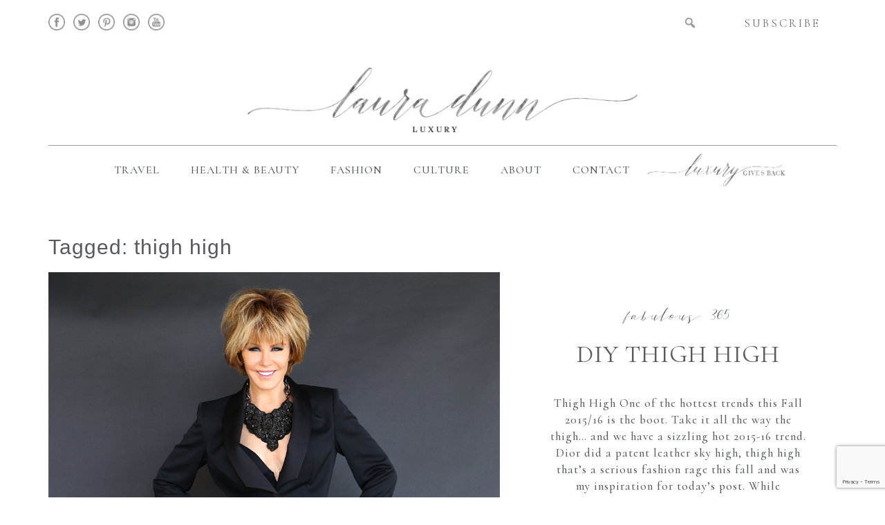

--- FILE ---
content_type: text/html; charset=UTF-8
request_url: https://lauradunn.com/tag/thigh-high/
body_size: 12539
content:
<!doctype html>  

<!--[if IEMobile 7 ]> <html lang="en-US"class="no-js iem7"> <![endif]-->
<!--[if lt IE 7 ]> <html lang="en-US" class="no-js ie6"> <![endif]-->
<!--[if IE 7 ]>    <html lang="en-US" class="no-js ie7"> <![endif]-->
<!--[if IE 8 ]>    <html lang="en-US" class="no-js ie8"> <![endif]-->
<!--[if (gte IE 9)|(gt IEMobile 7)|!(IEMobile)|!(IE)]><!--><html lang="en-US" class="no-js"><!--<![endif]-->
	
	<head>
		<meta charset="utf-8">
		<meta http-equiv="X-UA-Compatible" content="IE=edge,chrome=1">
		<title>thigh high Archives - Laura Dunn Luxury</title>	
		<meta name="viewport" content="width=device-width, initial-scale=1.0">
  		<link rel="pingback" href="https://lauradunn.com/xmlrpc.php">
		<link href="https://fonts.googleapis.com/css?family=Cormorant:400,400i,500,500i,600,600i,700" rel="stylesheet">
		 
		<link rel='stylesheet' href="https://lauradunn.com/wp-content/themes/lauradunnluxury/fonts/fonts.css" type='text/css' media='all' />

		<!-- wordpress head functions -->
		<meta name='robots' content='index, follow, max-image-preview:large, max-snippet:-1, max-video-preview:-1' />

	<!-- This site is optimized with the Yoast SEO plugin v26.8 - https://yoast.com/product/yoast-seo-wordpress/ -->
	<link rel="canonical" href="https://lauradunn.com/tag/thigh-high/" />
	<meta property="og:locale" content="en_US" />
	<meta property="og:type" content="article" />
	<meta property="og:title" content="thigh high Archives - Laura Dunn Luxury" />
	<meta property="og:url" content="https://lauradunn.com/tag/thigh-high/" />
	<meta property="og:site_name" content="Laura Dunn Luxury" />
	<meta name="twitter:card" content="summary_large_image" />
	<script type="application/ld+json" class="yoast-schema-graph">{"@context":"https://schema.org","@graph":[{"@type":"CollectionPage","@id":"https://lauradunn.com/tag/thigh-high/","url":"https://lauradunn.com/tag/thigh-high/","name":"thigh high Archives - Laura Dunn Luxury","isPartOf":{"@id":"https://lauradunn.com/#website"},"primaryImageOfPage":{"@id":"https://lauradunn.com/tag/thigh-high/#primaryimage"},"image":{"@id":"https://lauradunn.com/tag/thigh-high/#primaryimage"},"thumbnailUrl":"https://lauradunn.com/wp-content/uploads/2015/09/Laura-Dunn-thighhigh-title.jpg","breadcrumb":{"@id":"https://lauradunn.com/tag/thigh-high/#breadcrumb"},"inLanguage":"en-US"},{"@type":"ImageObject","inLanguage":"en-US","@id":"https://lauradunn.com/tag/thigh-high/#primaryimage","url":"https://lauradunn.com/wp-content/uploads/2015/09/Laura-Dunn-thighhigh-title.jpg","contentUrl":"https://lauradunn.com/wp-content/uploads/2015/09/Laura-Dunn-thighhigh-title.jpg","width":1000,"height":1500},{"@type":"BreadcrumbList","@id":"https://lauradunn.com/tag/thigh-high/#breadcrumb","itemListElement":[{"@type":"ListItem","position":1,"name":"Home","item":"https://lauradunn.com/"},{"@type":"ListItem","position":2,"name":"thigh high"}]},{"@type":"WebSite","@id":"https://lauradunn.com/#website","url":"https://lauradunn.com/","name":"Laura Dunn Luxury","description":"","potentialAction":[{"@type":"SearchAction","target":{"@type":"EntryPoint","urlTemplate":"https://lauradunn.com/?s={search_term_string}"},"query-input":{"@type":"PropertyValueSpecification","valueRequired":true,"valueName":"search_term_string"}}],"inLanguage":"en-US"}]}</script>
	<!-- / Yoast SEO plugin. -->


<style id='wp-img-auto-sizes-contain-inline-css' type='text/css'>
img:is([sizes=auto i],[sizes^="auto," i]){contain-intrinsic-size:3000px 1500px}
/*# sourceURL=wp-img-auto-sizes-contain-inline-css */
</style>
<link rel='stylesheet' id='sbi_styles-css' href='https://lauradunn.com/wp-content/plugins/instagram-feed/css/sbi-styles.min.css?ver=6.10.0' type='text/css' media='all' />
<link rel='stylesheet' id='dashicons-css' href='https://lauradunn.com/wp-includes/css/dashicons.min.css?ver=3ee87ad325dd083dc96232f5550c952d' type='text/css' media='all' />
<link rel='stylesheet' id='elusive-css' href='https://lauradunn.com/wp-content/plugins/menu-icons/vendor/codeinwp/icon-picker/css/types/elusive.min.css?ver=2.0' type='text/css' media='all' />
<link rel='stylesheet' id='menu-icon-font-awesome-css' href='https://lauradunn.com/wp-content/plugins/menu-icons/css/fontawesome/css/all.min.css?ver=5.15.4' type='text/css' media='all' />
<link rel='stylesheet' id='foundation-icons-css' href='https://lauradunn.com/wp-content/plugins/menu-icons/vendor/codeinwp/icon-picker/css/types/foundation-icons.min.css?ver=3.0' type='text/css' media='all' />
<link rel='stylesheet' id='genericons-css' href='https://lauradunn.com/wp-content/plugins/menu-icons/vendor/codeinwp/icon-picker/css/types/genericons.min.css?ver=3.4' type='text/css' media='all' />
<link rel='stylesheet' id='menu-icons-extra-css' href='https://lauradunn.com/wp-content/plugins/menu-icons/css/extra.min.css?ver=0.13.20' type='text/css' media='all' />
<style id='wp-emoji-styles-inline-css' type='text/css'>

	img.wp-smiley, img.emoji {
		display: inline !important;
		border: none !important;
		box-shadow: none !important;
		height: 1em !important;
		width: 1em !important;
		margin: 0 0.07em !important;
		vertical-align: -0.1em !important;
		background: none !important;
		padding: 0 !important;
	}
/*# sourceURL=wp-emoji-styles-inline-css */
</style>
<style id='wp-block-library-inline-css' type='text/css'>
:root{--wp-block-synced-color:#7a00df;--wp-block-synced-color--rgb:122,0,223;--wp-bound-block-color:var(--wp-block-synced-color);--wp-editor-canvas-background:#ddd;--wp-admin-theme-color:#007cba;--wp-admin-theme-color--rgb:0,124,186;--wp-admin-theme-color-darker-10:#006ba1;--wp-admin-theme-color-darker-10--rgb:0,107,160.5;--wp-admin-theme-color-darker-20:#005a87;--wp-admin-theme-color-darker-20--rgb:0,90,135;--wp-admin-border-width-focus:2px}@media (min-resolution:192dpi){:root{--wp-admin-border-width-focus:1.5px}}.wp-element-button{cursor:pointer}:root .has-very-light-gray-background-color{background-color:#eee}:root .has-very-dark-gray-background-color{background-color:#313131}:root .has-very-light-gray-color{color:#eee}:root .has-very-dark-gray-color{color:#313131}:root .has-vivid-green-cyan-to-vivid-cyan-blue-gradient-background{background:linear-gradient(135deg,#00d084,#0693e3)}:root .has-purple-crush-gradient-background{background:linear-gradient(135deg,#34e2e4,#4721fb 50%,#ab1dfe)}:root .has-hazy-dawn-gradient-background{background:linear-gradient(135deg,#faaca8,#dad0ec)}:root .has-subdued-olive-gradient-background{background:linear-gradient(135deg,#fafae1,#67a671)}:root .has-atomic-cream-gradient-background{background:linear-gradient(135deg,#fdd79a,#004a59)}:root .has-nightshade-gradient-background{background:linear-gradient(135deg,#330968,#31cdcf)}:root .has-midnight-gradient-background{background:linear-gradient(135deg,#020381,#2874fc)}:root{--wp--preset--font-size--normal:16px;--wp--preset--font-size--huge:42px}.has-regular-font-size{font-size:1em}.has-larger-font-size{font-size:2.625em}.has-normal-font-size{font-size:var(--wp--preset--font-size--normal)}.has-huge-font-size{font-size:var(--wp--preset--font-size--huge)}.has-text-align-center{text-align:center}.has-text-align-left{text-align:left}.has-text-align-right{text-align:right}.has-fit-text{white-space:nowrap!important}#end-resizable-editor-section{display:none}.aligncenter{clear:both}.items-justified-left{justify-content:flex-start}.items-justified-center{justify-content:center}.items-justified-right{justify-content:flex-end}.items-justified-space-between{justify-content:space-between}.screen-reader-text{border:0;clip-path:inset(50%);height:1px;margin:-1px;overflow:hidden;padding:0;position:absolute;width:1px;word-wrap:normal!important}.screen-reader-text:focus{background-color:#ddd;clip-path:none;color:#444;display:block;font-size:1em;height:auto;left:5px;line-height:normal;padding:15px 23px 14px;text-decoration:none;top:5px;width:auto;z-index:100000}html :where(.has-border-color){border-style:solid}html :where([style*=border-top-color]){border-top-style:solid}html :where([style*=border-right-color]){border-right-style:solid}html :where([style*=border-bottom-color]){border-bottom-style:solid}html :where([style*=border-left-color]){border-left-style:solid}html :where([style*=border-width]){border-style:solid}html :where([style*=border-top-width]){border-top-style:solid}html :where([style*=border-right-width]){border-right-style:solid}html :where([style*=border-bottom-width]){border-bottom-style:solid}html :where([style*=border-left-width]){border-left-style:solid}html :where(img[class*=wp-image-]){height:auto;max-width:100%}:where(figure){margin:0 0 1em}html :where(.is-position-sticky){--wp-admin--admin-bar--position-offset:var(--wp-admin--admin-bar--height,0px)}@media screen and (max-width:600px){html :where(.is-position-sticky){--wp-admin--admin-bar--position-offset:0px}}

/*# sourceURL=wp-block-library-inline-css */
</style><style id='global-styles-inline-css' type='text/css'>
:root{--wp--preset--aspect-ratio--square: 1;--wp--preset--aspect-ratio--4-3: 4/3;--wp--preset--aspect-ratio--3-4: 3/4;--wp--preset--aspect-ratio--3-2: 3/2;--wp--preset--aspect-ratio--2-3: 2/3;--wp--preset--aspect-ratio--16-9: 16/9;--wp--preset--aspect-ratio--9-16: 9/16;--wp--preset--color--black: #000000;--wp--preset--color--cyan-bluish-gray: #abb8c3;--wp--preset--color--white: #ffffff;--wp--preset--color--pale-pink: #f78da7;--wp--preset--color--vivid-red: #cf2e2e;--wp--preset--color--luminous-vivid-orange: #ff6900;--wp--preset--color--luminous-vivid-amber: #fcb900;--wp--preset--color--light-green-cyan: #7bdcb5;--wp--preset--color--vivid-green-cyan: #00d084;--wp--preset--color--pale-cyan-blue: #8ed1fc;--wp--preset--color--vivid-cyan-blue: #0693e3;--wp--preset--color--vivid-purple: #9b51e0;--wp--preset--gradient--vivid-cyan-blue-to-vivid-purple: linear-gradient(135deg,rgb(6,147,227) 0%,rgb(155,81,224) 100%);--wp--preset--gradient--light-green-cyan-to-vivid-green-cyan: linear-gradient(135deg,rgb(122,220,180) 0%,rgb(0,208,130) 100%);--wp--preset--gradient--luminous-vivid-amber-to-luminous-vivid-orange: linear-gradient(135deg,rgb(252,185,0) 0%,rgb(255,105,0) 100%);--wp--preset--gradient--luminous-vivid-orange-to-vivid-red: linear-gradient(135deg,rgb(255,105,0) 0%,rgb(207,46,46) 100%);--wp--preset--gradient--very-light-gray-to-cyan-bluish-gray: linear-gradient(135deg,rgb(238,238,238) 0%,rgb(169,184,195) 100%);--wp--preset--gradient--cool-to-warm-spectrum: linear-gradient(135deg,rgb(74,234,220) 0%,rgb(151,120,209) 20%,rgb(207,42,186) 40%,rgb(238,44,130) 60%,rgb(251,105,98) 80%,rgb(254,248,76) 100%);--wp--preset--gradient--blush-light-purple: linear-gradient(135deg,rgb(255,206,236) 0%,rgb(152,150,240) 100%);--wp--preset--gradient--blush-bordeaux: linear-gradient(135deg,rgb(254,205,165) 0%,rgb(254,45,45) 50%,rgb(107,0,62) 100%);--wp--preset--gradient--luminous-dusk: linear-gradient(135deg,rgb(255,203,112) 0%,rgb(199,81,192) 50%,rgb(65,88,208) 100%);--wp--preset--gradient--pale-ocean: linear-gradient(135deg,rgb(255,245,203) 0%,rgb(182,227,212) 50%,rgb(51,167,181) 100%);--wp--preset--gradient--electric-grass: linear-gradient(135deg,rgb(202,248,128) 0%,rgb(113,206,126) 100%);--wp--preset--gradient--midnight: linear-gradient(135deg,rgb(2,3,129) 0%,rgb(40,116,252) 100%);--wp--preset--font-size--small: 13px;--wp--preset--font-size--medium: 20px;--wp--preset--font-size--large: 36px;--wp--preset--font-size--x-large: 42px;--wp--preset--spacing--20: 0.44rem;--wp--preset--spacing--30: 0.67rem;--wp--preset--spacing--40: 1rem;--wp--preset--spacing--50: 1.5rem;--wp--preset--spacing--60: 2.25rem;--wp--preset--spacing--70: 3.38rem;--wp--preset--spacing--80: 5.06rem;--wp--preset--shadow--natural: 6px 6px 9px rgba(0, 0, 0, 0.2);--wp--preset--shadow--deep: 12px 12px 50px rgba(0, 0, 0, 0.4);--wp--preset--shadow--sharp: 6px 6px 0px rgba(0, 0, 0, 0.2);--wp--preset--shadow--outlined: 6px 6px 0px -3px rgb(255, 255, 255), 6px 6px rgb(0, 0, 0);--wp--preset--shadow--crisp: 6px 6px 0px rgb(0, 0, 0);}:where(.is-layout-flex){gap: 0.5em;}:where(.is-layout-grid){gap: 0.5em;}body .is-layout-flex{display: flex;}.is-layout-flex{flex-wrap: wrap;align-items: center;}.is-layout-flex > :is(*, div){margin: 0;}body .is-layout-grid{display: grid;}.is-layout-grid > :is(*, div){margin: 0;}:where(.wp-block-columns.is-layout-flex){gap: 2em;}:where(.wp-block-columns.is-layout-grid){gap: 2em;}:where(.wp-block-post-template.is-layout-flex){gap: 1.25em;}:where(.wp-block-post-template.is-layout-grid){gap: 1.25em;}.has-black-color{color: var(--wp--preset--color--black) !important;}.has-cyan-bluish-gray-color{color: var(--wp--preset--color--cyan-bluish-gray) !important;}.has-white-color{color: var(--wp--preset--color--white) !important;}.has-pale-pink-color{color: var(--wp--preset--color--pale-pink) !important;}.has-vivid-red-color{color: var(--wp--preset--color--vivid-red) !important;}.has-luminous-vivid-orange-color{color: var(--wp--preset--color--luminous-vivid-orange) !important;}.has-luminous-vivid-amber-color{color: var(--wp--preset--color--luminous-vivid-amber) !important;}.has-light-green-cyan-color{color: var(--wp--preset--color--light-green-cyan) !important;}.has-vivid-green-cyan-color{color: var(--wp--preset--color--vivid-green-cyan) !important;}.has-pale-cyan-blue-color{color: var(--wp--preset--color--pale-cyan-blue) !important;}.has-vivid-cyan-blue-color{color: var(--wp--preset--color--vivid-cyan-blue) !important;}.has-vivid-purple-color{color: var(--wp--preset--color--vivid-purple) !important;}.has-black-background-color{background-color: var(--wp--preset--color--black) !important;}.has-cyan-bluish-gray-background-color{background-color: var(--wp--preset--color--cyan-bluish-gray) !important;}.has-white-background-color{background-color: var(--wp--preset--color--white) !important;}.has-pale-pink-background-color{background-color: var(--wp--preset--color--pale-pink) !important;}.has-vivid-red-background-color{background-color: var(--wp--preset--color--vivid-red) !important;}.has-luminous-vivid-orange-background-color{background-color: var(--wp--preset--color--luminous-vivid-orange) !important;}.has-luminous-vivid-amber-background-color{background-color: var(--wp--preset--color--luminous-vivid-amber) !important;}.has-light-green-cyan-background-color{background-color: var(--wp--preset--color--light-green-cyan) !important;}.has-vivid-green-cyan-background-color{background-color: var(--wp--preset--color--vivid-green-cyan) !important;}.has-pale-cyan-blue-background-color{background-color: var(--wp--preset--color--pale-cyan-blue) !important;}.has-vivid-cyan-blue-background-color{background-color: var(--wp--preset--color--vivid-cyan-blue) !important;}.has-vivid-purple-background-color{background-color: var(--wp--preset--color--vivid-purple) !important;}.has-black-border-color{border-color: var(--wp--preset--color--black) !important;}.has-cyan-bluish-gray-border-color{border-color: var(--wp--preset--color--cyan-bluish-gray) !important;}.has-white-border-color{border-color: var(--wp--preset--color--white) !important;}.has-pale-pink-border-color{border-color: var(--wp--preset--color--pale-pink) !important;}.has-vivid-red-border-color{border-color: var(--wp--preset--color--vivid-red) !important;}.has-luminous-vivid-orange-border-color{border-color: var(--wp--preset--color--luminous-vivid-orange) !important;}.has-luminous-vivid-amber-border-color{border-color: var(--wp--preset--color--luminous-vivid-amber) !important;}.has-light-green-cyan-border-color{border-color: var(--wp--preset--color--light-green-cyan) !important;}.has-vivid-green-cyan-border-color{border-color: var(--wp--preset--color--vivid-green-cyan) !important;}.has-pale-cyan-blue-border-color{border-color: var(--wp--preset--color--pale-cyan-blue) !important;}.has-vivid-cyan-blue-border-color{border-color: var(--wp--preset--color--vivid-cyan-blue) !important;}.has-vivid-purple-border-color{border-color: var(--wp--preset--color--vivid-purple) !important;}.has-vivid-cyan-blue-to-vivid-purple-gradient-background{background: var(--wp--preset--gradient--vivid-cyan-blue-to-vivid-purple) !important;}.has-light-green-cyan-to-vivid-green-cyan-gradient-background{background: var(--wp--preset--gradient--light-green-cyan-to-vivid-green-cyan) !important;}.has-luminous-vivid-amber-to-luminous-vivid-orange-gradient-background{background: var(--wp--preset--gradient--luminous-vivid-amber-to-luminous-vivid-orange) !important;}.has-luminous-vivid-orange-to-vivid-red-gradient-background{background: var(--wp--preset--gradient--luminous-vivid-orange-to-vivid-red) !important;}.has-very-light-gray-to-cyan-bluish-gray-gradient-background{background: var(--wp--preset--gradient--very-light-gray-to-cyan-bluish-gray) !important;}.has-cool-to-warm-spectrum-gradient-background{background: var(--wp--preset--gradient--cool-to-warm-spectrum) !important;}.has-blush-light-purple-gradient-background{background: var(--wp--preset--gradient--blush-light-purple) !important;}.has-blush-bordeaux-gradient-background{background: var(--wp--preset--gradient--blush-bordeaux) !important;}.has-luminous-dusk-gradient-background{background: var(--wp--preset--gradient--luminous-dusk) !important;}.has-pale-ocean-gradient-background{background: var(--wp--preset--gradient--pale-ocean) !important;}.has-electric-grass-gradient-background{background: var(--wp--preset--gradient--electric-grass) !important;}.has-midnight-gradient-background{background: var(--wp--preset--gradient--midnight) !important;}.has-small-font-size{font-size: var(--wp--preset--font-size--small) !important;}.has-medium-font-size{font-size: var(--wp--preset--font-size--medium) !important;}.has-large-font-size{font-size: var(--wp--preset--font-size--large) !important;}.has-x-large-font-size{font-size: var(--wp--preset--font-size--x-large) !important;}
/*# sourceURL=global-styles-inline-css */
</style>

<style id='classic-theme-styles-inline-css' type='text/css'>
/*! This file is auto-generated */
.wp-block-button__link{color:#fff;background-color:#32373c;border-radius:9999px;box-shadow:none;text-decoration:none;padding:calc(.667em + 2px) calc(1.333em + 2px);font-size:1.125em}.wp-block-file__button{background:#32373c;color:#fff;text-decoration:none}
/*# sourceURL=/wp-includes/css/classic-themes.min.css */
</style>
<link rel='stylesheet' id='contact-form-7-css' href='https://lauradunn.com/wp-content/plugins/contact-form-7/includes/css/styles.css?ver=6.1.4' type='text/css' media='all' />
<link rel='stylesheet' id='jpibfi-style-css' href='https://lauradunn.com/wp-content/plugins/jquery-pin-it-button-for-images/css/client.css?ver=3.0.6' type='text/css' media='all' />
<link rel='stylesheet' id='bootstrap-css' href='https://lauradunn.com/wp-content/themes/lauradunnluxury/library/css/bootstrap.css?ver=1.0' type='text/css' media='all' />
<link rel='stylesheet' id='wpbs-style-css' href='https://lauradunn.com/wp-content/themes/lauradunnluxury/style.css?ver=1.0' type='text/css' media='all' />
<link rel='stylesheet' id='heateor_sss_frontend_css-css' href='https://lauradunn.com/wp-content/plugins/sassy-social-share/public/css/sassy-social-share-public.css?ver=3.3.79' type='text/css' media='all' />
<style id='heateor_sss_frontend_css-inline-css' type='text/css'>
.heateor_sss_button_instagram span.heateor_sss_svg,a.heateor_sss_instagram span.heateor_sss_svg{background:radial-gradient(circle at 30% 107%,#fdf497 0,#fdf497 5%,#fd5949 45%,#d6249f 60%,#285aeb 90%)}div.heateor_sss_horizontal_sharing a.heateor_sss_button_instagram span{background:#000!important;}div.heateor_sss_standard_follow_icons_container a.heateor_sss_button_instagram span{background:#000}div.heateor_sss_horizontal_sharing a.heateor_sss_button_instagram span:hover{background:#333!important;}div.heateor_sss_standard_follow_icons_container a.heateor_sss_button_instagram span:hover{background:#333}.heateor_sss_horizontal_sharing .heateor_sss_svg,.heateor_sss_standard_follow_icons_container .heateor_sss_svg{background-color:#000!important;background:#000!important;color:#fff;border-width:0px;border-style:solid;border-color:transparent}.heateor_sss_horizontal_sharing .heateorSssTCBackground{color:#666}.heateor_sss_horizontal_sharing span.heateor_sss_svg:hover,.heateor_sss_standard_follow_icons_container span.heateor_sss_svg:hover{background-color:#333!important;background:#333!importantborder-color:transparent;}.heateor_sss_vertical_sharing span.heateor_sss_svg,.heateor_sss_floating_follow_icons_container span.heateor_sss_svg{color:#fff;border-width:0px;border-style:solid;border-color:transparent;}.heateor_sss_vertical_sharing .heateorSssTCBackground{color:#666;}.heateor_sss_vertical_sharing span.heateor_sss_svg:hover,.heateor_sss_floating_follow_icons_container span.heateor_sss_svg:hover{border-color:transparent;}@media screen and (max-width:783px) {.heateor_sss_vertical_sharing{display:none!important}}
/*# sourceURL=heateor_sss_frontend_css-inline-css */
</style>
<link rel='stylesheet' id='__EPYT__style-css' href='https://lauradunn.com/wp-content/plugins/youtube-embed-plus/styles/ytprefs.min.css?ver=14.2.4' type='text/css' media='all' />
<style id='__EPYT__style-inline-css' type='text/css'>

                .epyt-gallery-thumb {
                        width: 33.333%;
                }
                
/*# sourceURL=__EPYT__style-inline-css */
</style>
<script type="text/javascript" src="https://lauradunn.com/wp-includes/js/jquery/jquery.min.js?ver=3.7.1" id="jquery-core-js"></script>
<script type="text/javascript" src="https://lauradunn.com/wp-includes/js/jquery/jquery-migrate.min.js?ver=3.4.1" id="jquery-migrate-js"></script>
<script type="text/javascript" src="https://lauradunn.com/wp-content/themes/lauradunnluxury/library/js/bootstrap.min.js?ver=1.2" id="bootstrap-js"></script>
<script type="text/javascript" src="https://lauradunn.com/wp-content/themes/lauradunnluxury/library/js/scripts.js?ver=1.2" id="wpbs-scripts-js"></script>
<script type="text/javascript" src="https://lauradunn.com/wp-content/themes/lauradunnluxury/library/js/modernizr.full.min.js?ver=1.2" id="modernizr-js"></script>
<script type="text/javascript" id="__ytprefs__-js-extra">
/* <![CDATA[ */
var _EPYT_ = {"ajaxurl":"https://lauradunn.com/wp-admin/admin-ajax.php","security":"cd0b83b404","gallery_scrolloffset":"20","eppathtoscripts":"https://lauradunn.com/wp-content/plugins/youtube-embed-plus/scripts/","eppath":"https://lauradunn.com/wp-content/plugins/youtube-embed-plus/","epresponsiveselector":"[\"iframe.__youtube_prefs__\",\"iframe[src*='youtube.com']\",\"iframe[src*='youtube-nocookie.com']\",\"iframe[data-ep-src*='youtube.com']\",\"iframe[data-ep-src*='youtube-nocookie.com']\",\"iframe[data-ep-gallerysrc*='youtube.com']\"]","epdovol":"1","version":"14.2.4","evselector":"iframe.__youtube_prefs__[src], iframe[src*=\"youtube.com/embed/\"], iframe[src*=\"youtube-nocookie.com/embed/\"]","ajax_compat":"","maxres_facade":"eager","ytapi_load":"light","pause_others":"","stopMobileBuffer":"1","facade_mode":"","not_live_on_channel":""};
//# sourceURL=__ytprefs__-js-extra
/* ]]> */
</script>
<script type="text/javascript" src="https://lauradunn.com/wp-content/plugins/youtube-embed-plus/scripts/ytprefs.min.js?ver=14.2.4" id="__ytprefs__-js"></script>
<link rel="https://api.w.org/" href="https://lauradunn.com/wp-json/" /><link rel="alternate" title="JSON" type="application/json" href="https://lauradunn.com/wp-json/wp/v2/tags/1577" /><style type="text/css">
	a.pinit-button.custom span {
	background-image: url("https://lauradunn.com/wp-content/uploads/2018/06/pin.png");	}

	.pinit-hover {
		opacity: 1 !important;
		filter: alpha(opacity=100) !important;
	}
	a.pinit-button { border-bottom: 0 !important; box-shadow: none !important; margin-bottom: 0 !important; }
a.pinit-button::after {display: none;}
a.pinit-button.custom{background:rgba(0, 0, 0, 0.5);}
a.pinit-button.custom:hover{background:rgba(0, 0, 0,0.9);}
html a.pinit-button.custom span {width:132px!important; height:44px!important; background-repeat: no-repeat; background-size: auto!important; background-position: center center!important; }</style>
				<style type="text/css" id="wp-custom-css">
			.recentpost4 .thumbcol img { height: auto; }		</style>
				<!-- end of wordpress head -->
		<!-- IE8 fallback moved below head to work properly. Added respond as well. Tested to work. -->
			<!-- media-queries.js (fallback) -->
		<!--[if lt IE 9]>
			<script src="https://css3-mediaqueries-js.googlecode.com/svn/trunk/css3-mediaqueries.js"></script>			
		<![endif]-->

		<!-- html5.js -->
		<!--[if lt IE 9]>
			<script src="https://html5shim.googlecode.com/svn/trunk/html5.js"></script>
		<![endif]-->	
		
			<!-- respond.js -->
		<!--[if lt IE 9]>
		          <script type='text/javascript' src="https://cdnjs.cloudflare.com/ajax/libs/respond.js/1.4.2/respond.js"></script>
		<![endif]-->	 
		
<!-- Facebook Pixel Code -->
<script>
!function(f,b,e,v,n,t,s)
{if(f.fbq)return;n=f.fbq=function(){n.callMethod?
n.callMethod.apply(n,arguments):n.queue.push(arguments)};
if(!f._fbq)f._fbq=n;n.push=n;n.loaded=!0;n.version='2.0';
n.queue=[];t=b.createElement(e);t.async=!0;
t.src=v;s=b.getElementsByTagName(e)[0];
s.parentNode.insertBefore(t,s)}(window,document,'script',
'https://connect.facebook.net/en_US/fbevents.js');
 fbq('init', '281567809091447'); 
fbq('track', 'PageView');
</script>
<noscript>
 <img height="1" width="1" 
src="https://www.facebook.com/tr?id=281567809091447&ev=PageView
&noscript=1"/>
</noscript>
<!-- End Facebook Pixel Code -->
		
		
		
<!-- Global site tag (gtag.js) - Google Analytics -->
<script async src="https://www.googletagmanager.com/gtag/js?id=UA-122965812-1"></script>
<script>
  window.dataLayer = window.dataLayer || [];
  function gtag(){dataLayer.push(arguments);}
  gtag('js', new Date());

  gtag('config', 'UA-122965812-1');
</script>
	</head>
	
	<body data-rsssl=1 class="archive tag tag-thigh-high tag-1577 wp-theme-lauradunnluxury">
				
		<header role="banner">
			<div class="topbar">
				<div class="container">
					<div class="row clearfix">
						<div class="col-xs-8 col-sm-7">
							<div id="nav_menu-2" class="widget widget_nav_menu"><div class="menu-social-container"><ul id="menu-social" class="menu"><li id="menu-item-82" class="menu-item menu-item-type-custom menu-item-object-custom menu-item-82"><a target="_blank" href="https://www.facebook.com/Laura-Dunn-Luxury-1753130081437479/"><img src="https://lauradunn.com/wp-content/uploads/2018/06/fb.png"></a></li>
<li id="menu-item-89" class="menu-item menu-item-type-custom menu-item-object-custom menu-item-89"><a target="_blank" href="https://twitter.com/theLauraDunn"><img src="https://lauradunn.com/wp-content/uploads/2018/06/twitter.png"></a></li>
<li id="menu-item-90" class="menu-item menu-item-type-custom menu-item-object-custom menu-item-90"><a target="_blank" href="https://www.pinterest.com/lauradunn/"><img src="https://lauradunn.com/wp-content/uploads/2018/06/pinterest.png"></a></li>
<li id="menu-item-91" class="menu-item menu-item-type-custom menu-item-object-custom menu-item-91"><a target="_blank" href="https://www.instagram.com/LauraDunn/"><img src="https://lauradunn.com/wp-content/uploads/2018/06/instagram.png"></a></li>
<li id="menu-item-92" class="menu-item menu-item-type-custom menu-item-object-custom menu-item-92"><a target="_blank" href="https://www.youtube.com/channel/UC4r-zORyO53ayp4SIHxXqdw"><img src="https://lauradunn.com/wp-content/uploads/2018/06/youtube.png"></a></li>
</ul></div></div>						</div>
						<div class="col-xs-2 col-sm-3">
							<form class="navbar-form navbar-right" role="search" method="get" id="searchform" action="https://lauradunn.com/">
								<div class="form-group">
									<input name="s" id="s" type="text" class="search-query form-control" autocomplete="off" placeholder="" data-provide="typeahead" data-items="4" data-source=''>
									<button type="submit" class="btn btn-default"><span class="dashicons dashicons-search"></span></button>
								</div>
							</form>
						</div>
						<div class="col-sm-2 subscribelink">
								<a href="#"><i class="_mi fa fa-envelope-o" aria-hidden="true"></i> Subscribe</a>
						</div>
						
					</div>
				</div>	
			</div>
				
			
			
			<a class="logo" title="" href="https://lauradunn.com">
				<img src="https://lauradunn.com/wp-content/themes/lauradunnluxury/logo.png" alt="Laura Dunn Luxury">
			</a>
			
			<div class="container">
					<div class="navbar navbar-default">
					<div class="navbar-header">
						<button type="button" class="navbar-toggle" data-toggle="collapse" data-target=".navbar-responsive-collapse">
							<span class="icon-bar"></span>
							<span class="icon-bar"></span>
							<span class="icon-bar"></span>
						</button>
					</div>

					<div class="collapse navbar-collapse navbar-responsive-collapse">
						<ul id="menu-main" class="nav navbar-nav"><li id="menu-item-87" class="menu-item menu-item-type-taxonomy menu-item-object-category"><a href="https://lauradunn.com/category/travel/">Travel</a></li>
<li id="menu-item-86" class="menu-item menu-item-type-taxonomy menu-item-object-category"><a href="https://lauradunn.com/category/health-beauty/">Health &#038; Beauty</a></li>
<li id="menu-item-85" class="menu-item menu-item-type-taxonomy menu-item-object-category"><a href="https://lauradunn.com/category/fashion/">Fashion</a></li>
<li id="menu-item-139" class="menu-item menu-item-type-taxonomy menu-item-object-category"><a href="https://lauradunn.com/category/culture/">Culture</a></li>
<li id="menu-item-84" class="menu-item menu-item-type-post_type menu-item-object-page"><a href="https://lauradunn.com/about/">About</a></li>
<li id="menu-item-83" class="menu-item menu-item-type-post_type menu-item-object-page"><a href="https://lauradunn.com/contact/">Contact</a></li>
<li id="menu-item-88" class="menu-item menu-item-type-taxonomy menu-item-object-category"><a href="https://lauradunn.com/category/luxury-gives-back/">Luxury Gives Back</a></li>
</ul>					</div>

				</div> <!-- end .container -->
			</div> <!-- end .navbar -->
		
		</header> <!-- end header -->
		
		<div class="container">			
			<div id="content" class="clearfix row">
			
				<div id="main" class="col-sm-12 clearfix" role="main">
				
					<div class="page-header">
					 
						<h1 class="archive_title h2">
							<span>Tagged:</span> thigh high						</h1>
										</div>
					
					
					<div class="recentpost4">
										
					 
						
						 <div class="clearfix row">
							<div class="col-sm-7 thumbcol"><a href="https://lauradunn.com/2015/09/23/diy-thigh-high/" rel="bookmark" title="DIY Thigh High"><input class="jpibfi" type="hidden"><img src="https://lauradunn.com/wp-content/uploads/2015/09/Laura-Dunn-thighhigh-title.jpg" class="attachment-full size-full wp-post-image" alt="" decoding="async" fetchpriority="high" srcset="https://lauradunn.com/wp-content/uploads/2015/09/Laura-Dunn-thighhigh-title.jpg 1000w, https://lauradunn.com/wp-content/uploads/2015/09/Laura-Dunn-thighhigh-title-200x300.jpg 200w, https://lauradunn.com/wp-content/uploads/2015/09/Laura-Dunn-thighhigh-title-768x1152.jpg 768w, https://lauradunn.com/wp-content/uploads/2015/09/Laura-Dunn-thighhigh-title-683x1024.jpg 683w" sizes="(max-width: 1000px) 100vw, 1000px" data-jpibfi-post-excerpt="" data-jpibfi-post-url="https://lauradunn.com/2015/09/23/diy-thigh-high/" data-jpibfi-post-title="DIY Thigh High" data-jpibfi-src="https://lauradunn.com/wp-content/uploads/2015/09/Laura-Dunn-thighhigh-title.jpg" ></a></div>
							<div class="col-sm-5 contentcol">
								<div class="page-header">
									<h3 class="sweetp">fabulous 365</h3>
									<h2 class="single-title" itemprop="headline">
										<a href="https://lauradunn.com/2015/09/23/diy-thigh-high/" rel="bookmark" title="DIY Thigh High">
											DIY Thigh High										</a>
									</h2>														
								</div>
								<input class="jpibfi" type="hidden"><p>Thigh High One of the hottest trends this Fall 2015/16 is the boot. Take it all the way the thigh&#8230; and we have a sizzling hot 2015-16 trend. Dior did a patent leather sky high, thigh high that&#8217;s a serious fashion rage this fall and was my inspiration for today&#8217;s post. While googling leather gloves&#8230;&#8230;.  <a href="https://lauradunn.com/2015/09/23/diy-thigh-high/" class="more-link" title="Read DIY Thigh High">Read more &raquo;</a></p>
								<a href="https://lauradunn.com/2015/09/23/diy-thigh-high/" class="readmore" rel="bookmark" title="DIY Thigh High">Read More</a>
						   </div>
						</div>				
						
					</div>
					
											
						
													
					
								
				</div> <!-- end #main -->
    
				    
			</div> <!-- end #content -->

			</div> <!-- end #container -->	


<div class="instafeed">
	<h2 class="sweetp">Instagram</h2>
	<div class="subtitle">@LauraDunn</div>
	
<div id="sb_instagram"  class="sbi sbi_mob_col_1 sbi_tab_col_2 sbi_col_4" style="width: 100%;"	 data-feedid="sbi_#4"  data-res="full" data-cols="4" data-colsmobile="1" data-colstablet="2" data-num="4" data-nummobile="" data-item-padding=""	 data-shortcode-atts="{&quot;cachetime&quot;:30}"  data-postid="24992" data-locatornonce="001143fecd" data-imageaspectratio="1:1" data-sbi-flags="favorLocal">
	
	<div id="sbi_images" >
			</div>

	<div id="sbi_load" >

	
	
</div>
		<span class="sbi_resized_image_data" data-feed-id="sbi_#4"
		  data-resized="[]">
	</span>
	</div>

</div>


<footer role="contentinfo">
			
	
	
	<div id="inner-footer" class="container clearfix">
		

 
	  <div id="widget-footer" class="clearfix row">
			
		  <div class="col-sm-3">
			  <a class="logo" title="" href="https://lauradunn.com">
					<img src="https://lauradunn.com/wp-content/themes/lauradunnluxury/logo.png" alt="Laura Dunn Luxury">
			  </a>
		  </div>
		  <div class="col-sm-7">		
 
		  </div>
		   <div class="col-sm-2"><div id="nav_menu-2" class="widget widget_nav_menu"><div class="menu-social-container"><ul id="menu-social-1" class="menu"><li class="menu-item menu-item-type-custom menu-item-object-custom menu-item-82"><a target="_blank" href="https://www.facebook.com/Laura-Dunn-Luxury-1753130081437479/"><img src="https://lauradunn.com/wp-content/uploads/2018/06/fb.png"></a></li>
<li class="menu-item menu-item-type-custom menu-item-object-custom menu-item-89"><a target="_blank" href="https://twitter.com/theLauraDunn"><img src="https://lauradunn.com/wp-content/uploads/2018/06/twitter.png"></a></li>
<li class="menu-item menu-item-type-custom menu-item-object-custom menu-item-90"><a target="_blank" href="https://www.pinterest.com/lauradunn/"><img src="https://lauradunn.com/wp-content/uploads/2018/06/pinterest.png"></a></li>
<li class="menu-item menu-item-type-custom menu-item-object-custom menu-item-91"><a target="_blank" href="https://www.instagram.com/LauraDunn/"><img src="https://lauradunn.com/wp-content/uploads/2018/06/instagram.png"></a></li>
<li class="menu-item menu-item-type-custom menu-item-object-custom menu-item-92"><a target="_blank" href="https://www.youtube.com/channel/UC4r-zORyO53ayp4SIHxXqdw"><img src="https://lauradunn.com/wp-content/uploads/2018/06/youtube.png"></a></li>
</ul></div></div></div>
 
		  
		  <div class="col-sm-12" style="padding-top: 0;">		
		  	<nav class="clearfix">
				<div class="footer-links clearfix"><ul id="menu-main-1" class="menu"><li id="menu-item-87" class="menu-item menu-item-type-taxonomy menu-item-object-category menu-item-87"><a href="https://lauradunn.com/category/travel/">Travel</a></li>
<li id="menu-item-86" class="menu-item menu-item-type-taxonomy menu-item-object-category menu-item-86"><a href="https://lauradunn.com/category/health-beauty/">Health &#038; Beauty</a></li>
<li id="menu-item-85" class="menu-item menu-item-type-taxonomy menu-item-object-category menu-item-85"><a href="https://lauradunn.com/category/fashion/">Fashion</a></li>
<li id="menu-item-139" class="menu-item menu-item-type-taxonomy menu-item-object-category menu-item-139"><a href="https://lauradunn.com/category/culture/">Culture</a></li>
<li id="menu-item-84" class="menu-item menu-item-type-post_type menu-item-object-page menu-item-84"><a href="https://lauradunn.com/about/">About</a></li>
<li id="menu-item-83" class="menu-item menu-item-type-post_type menu-item-object-page menu-item-83"><a href="https://lauradunn.com/contact/">Contact</a></li>
<li id="menu-item-88" class="menu-item menu-item-type-taxonomy menu-item-object-category menu-item-88"><a href="https://lauradunn.com/category/luxury-gives-back/">Luxury Gives Back</a></li>
</ul></div>			</nav>
		  </div>
		  
		  
	  </div>

 
		

		<div class="attribution row clearfix">
			<div class="col-sm-4">© 2026 All rights Reserved.</div><div class="col-sm-8"></div>
		</div>

	</div> <!-- end #inner-footer -->
				
</footer> <!-- end footer -->
 
<div style="text-align: center"><div class="textwidget custom-html-widget"><div class="moneyspot-widget" data-widget-id="36006189">
                <script type="text/javascript" language="javascript">
                    !function(d,s,id){
                        var e, p = /^http:/.test(d.location) ? 'http' : 'https';
                        if(!d.getElementById(id)) {
                            e     = d.createElement(s);
                            e.id  = id;
                            e.src = p + '://widgets.rewardstyle.com/js/widget.js';
                            d.body.appendChild(e);
                        }
                        if(typeof(window.__moneyspot) === 'object') {
                            if(document.readyState === 'complete') {
                                window.__moneyspot.init();
                            }
                        }
                    }(document, 'script', 'moneyspot-script');
                </script>
                <div class="rs-adblock">
                    <img src="//images.rewardstyle.com/img?v=2.11&ms=36006189&aspect" onerror="this.parentNode.innerHTML='Turn off your ad blocker to view content'" />
                    <noscript>JavaScript is currently disabled in this browser.  Reactivate it to view this content.</noscript>
                </div>
            </div></div></div>

<div id="sibscribepopup">
	
	<div class="sibscribepopup_inner">
		<div class="sibscribepopup_close">close</div>
		
<div class="wpcf7 no-js" id="wpcf7-f174-o1" lang="en-US" dir="ltr" data-wpcf7-id="174">
<div class="screen-reader-response"><p role="status" aria-live="polite" aria-atomic="true"></p> <ul></ul></div>
<form action="/tag/thigh-high/#wpcf7-f174-o1" method="post" class="wpcf7-form init" aria-label="Contact form" novalidate="novalidate" data-status="init">
<fieldset class="hidden-fields-container"><input type="hidden" name="_wpcf7" value="174" /><input type="hidden" name="_wpcf7_version" value="6.1.4" /><input type="hidden" name="_wpcf7_locale" value="en_US" /><input type="hidden" name="_wpcf7_unit_tag" value="wpcf7-f174-o1" /><input type="hidden" name="_wpcf7_container_post" value="0" /><input type="hidden" name="_wpcf7_posted_data_hash" value="" /><input type="hidden" name="_wpcf7_recaptcha_response" value="" />
</fieldset>
<p><span class="wpcf7-form-control-wrap" data-name="your-email"><input size="40" maxlength="400" class="wpcf7-form-control wpcf7-email wpcf7-validates-as-required wpcf7-text wpcf7-validates-as-email" aria-required="true" aria-invalid="false" placeholder="Your Email" value="" type="email" name="your-email" /></span><br />
<input class="wpcf7-form-control wpcf7-submit has-spinner" type="submit" value="Subscribe" />
</p><div class="wpcf7-response-output" aria-hidden="true"></div>
</form>
</div>
	</div>
</div>
 
<script>				
jQuery('.subscribelink').click(function(e){
	e.preventDefault();
	jQuery('#sibscribepopup').fadeIn();
});
 
jQuery('.sibscribepopup_close').click(function(e){
	jQuery('#sibscribepopup').fadeOut();
});	
</script>	
		<!--[if lt IE 7 ]>
  			<script src="//ajax.googleapis.com/ajax/libs/chrome-frame/1.0.3/CFInstall.min.js"></script>
  			<script>window.attachEvent('onload',function(){CFInstall.check({mode:'overlay'})})</script>
		<![endif]-->
		
		<script type="speculationrules">
{"prefetch":[{"source":"document","where":{"and":[{"href_matches":"/*"},{"not":{"href_matches":["/wp-*.php","/wp-admin/*","/wp-content/uploads/*","/wp-content/*","/wp-content/plugins/*","/wp-content/themes/lauradunnluxury/*","/*\\?(.+)"]}},{"not":{"selector_matches":"a[rel~=\"nofollow\"]"}},{"not":{"selector_matches":".no-prefetch, .no-prefetch a"}}]},"eagerness":"conservative"}]}
</script>
<script type="text/javascript">
document.addEventListener( 'wpcf7mailsent', function( event ) {
    if ( '174' == event.detail.contactFormId ) {
        jQuery('#sibscribepopup').fadeOut();
		setTimeout(function(){
			jQuery('#sibscribepopup').fadeOut();
		}, 3000)
    }
}, false );
</script>
<!-- Instagram Feed JS -->
<script type="text/javascript">
var sbiajaxurl = "https://lauradunn.com/wp-admin/admin-ajax.php";
</script>
<script type="text/javascript" src="https://lauradunn.com/wp-includes/js/dist/hooks.min.js?ver=dd5603f07f9220ed27f1" id="wp-hooks-js"></script>
<script type="text/javascript" src="https://lauradunn.com/wp-includes/js/dist/i18n.min.js?ver=c26c3dc7bed366793375" id="wp-i18n-js"></script>
<script type="text/javascript" id="wp-i18n-js-after">
/* <![CDATA[ */
wp.i18n.setLocaleData( { 'text direction\u0004ltr': [ 'ltr' ] } );
//# sourceURL=wp-i18n-js-after
/* ]]> */
</script>
<script type="text/javascript" src="https://lauradunn.com/wp-content/plugins/contact-form-7/includes/swv/js/index.js?ver=6.1.4" id="swv-js"></script>
<script type="text/javascript" id="contact-form-7-js-before">
/* <![CDATA[ */
var wpcf7 = {
    "api": {
        "root": "https:\/\/lauradunn.com\/wp-json\/",
        "namespace": "contact-form-7\/v1"
    },
    "cached": 1
};
//# sourceURL=contact-form-7-js-before
/* ]]> */
</script>
<script type="text/javascript" src="https://lauradunn.com/wp-content/plugins/contact-form-7/includes/js/index.js?ver=6.1.4" id="contact-form-7-js"></script>
<script type="text/javascript" id="jpibfi-script-js-extra">
/* <![CDATA[ */
var jpibfi_options = {"hover":{"siteTitle":"Laura Dunn Luxury","image_selector":".post_content img","disabled_classes":"wp-smiley;nopin","enabled_classes":"","min_image_height":0,"min_image_height_small":0,"min_image_width":0,"min_image_width_small":0,"show_on":"[single],[page],[archive],[search],[category]","disable_on":"","show_button":"hover","button_margin_bottom":20,"button_margin_top":20,"button_margin_left":20,"button_margin_right":20,"button_position":"middle","description_option":["img_title","img_alt","post_title"],"transparency_value":0,"pin_image":"custom","pin_image_button":"square","pin_image_icon":"circle","pin_image_size":"normal","custom_image_url":"https://lauradunn.com/wp-content/uploads/2018/06/pin.png","scale_pin_image":false,"pin_linked_url":true,"pinLinkedImages":true,"pinImageWidth":132,"pinImageHeight":44,"scroll_selector":"","support_srcset":false}};
//# sourceURL=jpibfi-script-js-extra
/* ]]> */
</script>
<script type="text/javascript" src="https://lauradunn.com/wp-content/plugins/jquery-pin-it-button-for-images/js/jpibfi.client.js?ver=3.0.6" id="jpibfi-script-js"></script>
<script type="text/javascript" id="heateor_sss_sharing_js-js-before">
/* <![CDATA[ */
function heateorSssLoadEvent(e) {var t=window.onload;if (typeof window.onload!="function") {window.onload=e}else{window.onload=function() {t();e()}}};	var heateorSssSharingAjaxUrl = 'https://lauradunn.com/wp-admin/admin-ajax.php', heateorSssCloseIconPath = 'https://lauradunn.com/wp-content/plugins/sassy-social-share/public/../images/close.png', heateorSssPluginIconPath = 'https://lauradunn.com/wp-content/plugins/sassy-social-share/public/../images/logo.png', heateorSssHorizontalSharingCountEnable = 0, heateorSssVerticalSharingCountEnable = 0, heateorSssSharingOffset = -10; var heateorSssMobileStickySharingEnabled = 0;var heateorSssCopyLinkMessage = "Link copied.";var heateorSssUrlCountFetched = [], heateorSssSharesText = 'Shares', heateorSssShareText = 'Share';function heateorSssPopup(e) {window.open(e,"popUpWindow","height=400,width=600,left=400,top=100,resizable,scrollbars,toolbar=0,personalbar=0,menubar=no,location=no,directories=no,status")}
//# sourceURL=heateor_sss_sharing_js-js-before
/* ]]> */
</script>
<script type="text/javascript" src="https://lauradunn.com/wp-content/plugins/sassy-social-share/public/js/sassy-social-share-public.js?ver=3.3.79" id="heateor_sss_sharing_js-js"></script>
<script type="text/javascript" src="https://www.google.com/recaptcha/api.js?render=6LdReZgUAAAAAPFBoRbATZ0D-LIuqzf-bsf8PPKj&amp;ver=3.0" id="google-recaptcha-js"></script>
<script type="text/javascript" src="https://lauradunn.com/wp-includes/js/dist/vendor/wp-polyfill.min.js?ver=3.15.0" id="wp-polyfill-js"></script>
<script type="text/javascript" id="wpcf7-recaptcha-js-before">
/* <![CDATA[ */
var wpcf7_recaptcha = {
    "sitekey": "6LdReZgUAAAAAPFBoRbATZ0D-LIuqzf-bsf8PPKj",
    "actions": {
        "homepage": "homepage",
        "contactform": "contactform"
    }
};
//# sourceURL=wpcf7-recaptcha-js-before
/* ]]> */
</script>
<script type="text/javascript" src="https://lauradunn.com/wp-content/plugins/contact-form-7/modules/recaptcha/index.js?ver=6.1.4" id="wpcf7-recaptcha-js"></script>
<script type="text/javascript" src="https://lauradunn.com/wp-content/plugins/youtube-embed-plus/scripts/fitvids.min.js?ver=14.2.4" id="__ytprefsfitvids__-js"></script>
<script type="text/javascript" id="sbi_scripts-js-extra">
/* <![CDATA[ */
var sb_instagram_js_options = {"font_method":"svg","resized_url":"https://lauradunn.com/wp-content/uploads/sb-instagram-feed-images/","placeholder":"https://lauradunn.com/wp-content/plugins/instagram-feed/img/placeholder.png","ajax_url":"https://lauradunn.com/wp-admin/admin-ajax.php"};
//# sourceURL=sbi_scripts-js-extra
/* ]]> */
</script>
<script type="text/javascript" src="https://lauradunn.com/wp-content/plugins/instagram-feed/js/sbi-scripts.min.js?ver=6.10.0" id="sbi_scripts-js"></script>
<script id="wp-emoji-settings" type="application/json">
{"baseUrl":"https://s.w.org/images/core/emoji/17.0.2/72x72/","ext":".png","svgUrl":"https://s.w.org/images/core/emoji/17.0.2/svg/","svgExt":".svg","source":{"concatemoji":"https://lauradunn.com/wp-includes/js/wp-emoji-release.min.js?ver=3ee87ad325dd083dc96232f5550c952d"}}
</script>
<script type="module">
/* <![CDATA[ */
/*! This file is auto-generated */
const a=JSON.parse(document.getElementById("wp-emoji-settings").textContent),o=(window._wpemojiSettings=a,"wpEmojiSettingsSupports"),s=["flag","emoji"];function i(e){try{var t={supportTests:e,timestamp:(new Date).valueOf()};sessionStorage.setItem(o,JSON.stringify(t))}catch(e){}}function c(e,t,n){e.clearRect(0,0,e.canvas.width,e.canvas.height),e.fillText(t,0,0);t=new Uint32Array(e.getImageData(0,0,e.canvas.width,e.canvas.height).data);e.clearRect(0,0,e.canvas.width,e.canvas.height),e.fillText(n,0,0);const a=new Uint32Array(e.getImageData(0,0,e.canvas.width,e.canvas.height).data);return t.every((e,t)=>e===a[t])}function p(e,t){e.clearRect(0,0,e.canvas.width,e.canvas.height),e.fillText(t,0,0);var n=e.getImageData(16,16,1,1);for(let e=0;e<n.data.length;e++)if(0!==n.data[e])return!1;return!0}function u(e,t,n,a){switch(t){case"flag":return n(e,"\ud83c\udff3\ufe0f\u200d\u26a7\ufe0f","\ud83c\udff3\ufe0f\u200b\u26a7\ufe0f")?!1:!n(e,"\ud83c\udde8\ud83c\uddf6","\ud83c\udde8\u200b\ud83c\uddf6")&&!n(e,"\ud83c\udff4\udb40\udc67\udb40\udc62\udb40\udc65\udb40\udc6e\udb40\udc67\udb40\udc7f","\ud83c\udff4\u200b\udb40\udc67\u200b\udb40\udc62\u200b\udb40\udc65\u200b\udb40\udc6e\u200b\udb40\udc67\u200b\udb40\udc7f");case"emoji":return!a(e,"\ud83e\u1fac8")}return!1}function f(e,t,n,a){let r;const o=(r="undefined"!=typeof WorkerGlobalScope&&self instanceof WorkerGlobalScope?new OffscreenCanvas(300,150):document.createElement("canvas")).getContext("2d",{willReadFrequently:!0}),s=(o.textBaseline="top",o.font="600 32px Arial",{});return e.forEach(e=>{s[e]=t(o,e,n,a)}),s}function r(e){var t=document.createElement("script");t.src=e,t.defer=!0,document.head.appendChild(t)}a.supports={everything:!0,everythingExceptFlag:!0},new Promise(t=>{let n=function(){try{var e=JSON.parse(sessionStorage.getItem(o));if("object"==typeof e&&"number"==typeof e.timestamp&&(new Date).valueOf()<e.timestamp+604800&&"object"==typeof e.supportTests)return e.supportTests}catch(e){}return null}();if(!n){if("undefined"!=typeof Worker&&"undefined"!=typeof OffscreenCanvas&&"undefined"!=typeof URL&&URL.createObjectURL&&"undefined"!=typeof Blob)try{var e="postMessage("+f.toString()+"("+[JSON.stringify(s),u.toString(),c.toString(),p.toString()].join(",")+"));",a=new Blob([e],{type:"text/javascript"});const r=new Worker(URL.createObjectURL(a),{name:"wpTestEmojiSupports"});return void(r.onmessage=e=>{i(n=e.data),r.terminate(),t(n)})}catch(e){}i(n=f(s,u,c,p))}t(n)}).then(e=>{for(const n in e)a.supports[n]=e[n],a.supports.everything=a.supports.everything&&a.supports[n],"flag"!==n&&(a.supports.everythingExceptFlag=a.supports.everythingExceptFlag&&a.supports[n]);var t;a.supports.everythingExceptFlag=a.supports.everythingExceptFlag&&!a.supports.flag,a.supports.everything||((t=a.source||{}).concatemoji?r(t.concatemoji):t.wpemoji&&t.twemoji&&(r(t.twemoji),r(t.wpemoji)))});
//# sourceURL=https://lauradunn.com/wp-includes/js/wp-emoji-loader.min.js
/* ]]> */
</script>

	</body>

</html>

--- FILE ---
content_type: text/html; charset=utf-8
request_url: https://www.google.com/recaptcha/api2/anchor?ar=1&k=6LdReZgUAAAAAPFBoRbATZ0D-LIuqzf-bsf8PPKj&co=aHR0cHM6Ly9sYXVyYWR1bm4uY29tOjQ0Mw..&hl=en&v=PoyoqOPhxBO7pBk68S4YbpHZ&size=invisible&anchor-ms=20000&execute-ms=30000&cb=j0d2bzd7af1e
body_size: 48703
content:
<!DOCTYPE HTML><html dir="ltr" lang="en"><head><meta http-equiv="Content-Type" content="text/html; charset=UTF-8">
<meta http-equiv="X-UA-Compatible" content="IE=edge">
<title>reCAPTCHA</title>
<style type="text/css">
/* cyrillic-ext */
@font-face {
  font-family: 'Roboto';
  font-style: normal;
  font-weight: 400;
  font-stretch: 100%;
  src: url(//fonts.gstatic.com/s/roboto/v48/KFO7CnqEu92Fr1ME7kSn66aGLdTylUAMa3GUBHMdazTgWw.woff2) format('woff2');
  unicode-range: U+0460-052F, U+1C80-1C8A, U+20B4, U+2DE0-2DFF, U+A640-A69F, U+FE2E-FE2F;
}
/* cyrillic */
@font-face {
  font-family: 'Roboto';
  font-style: normal;
  font-weight: 400;
  font-stretch: 100%;
  src: url(//fonts.gstatic.com/s/roboto/v48/KFO7CnqEu92Fr1ME7kSn66aGLdTylUAMa3iUBHMdazTgWw.woff2) format('woff2');
  unicode-range: U+0301, U+0400-045F, U+0490-0491, U+04B0-04B1, U+2116;
}
/* greek-ext */
@font-face {
  font-family: 'Roboto';
  font-style: normal;
  font-weight: 400;
  font-stretch: 100%;
  src: url(//fonts.gstatic.com/s/roboto/v48/KFO7CnqEu92Fr1ME7kSn66aGLdTylUAMa3CUBHMdazTgWw.woff2) format('woff2');
  unicode-range: U+1F00-1FFF;
}
/* greek */
@font-face {
  font-family: 'Roboto';
  font-style: normal;
  font-weight: 400;
  font-stretch: 100%;
  src: url(//fonts.gstatic.com/s/roboto/v48/KFO7CnqEu92Fr1ME7kSn66aGLdTylUAMa3-UBHMdazTgWw.woff2) format('woff2');
  unicode-range: U+0370-0377, U+037A-037F, U+0384-038A, U+038C, U+038E-03A1, U+03A3-03FF;
}
/* math */
@font-face {
  font-family: 'Roboto';
  font-style: normal;
  font-weight: 400;
  font-stretch: 100%;
  src: url(//fonts.gstatic.com/s/roboto/v48/KFO7CnqEu92Fr1ME7kSn66aGLdTylUAMawCUBHMdazTgWw.woff2) format('woff2');
  unicode-range: U+0302-0303, U+0305, U+0307-0308, U+0310, U+0312, U+0315, U+031A, U+0326-0327, U+032C, U+032F-0330, U+0332-0333, U+0338, U+033A, U+0346, U+034D, U+0391-03A1, U+03A3-03A9, U+03B1-03C9, U+03D1, U+03D5-03D6, U+03F0-03F1, U+03F4-03F5, U+2016-2017, U+2034-2038, U+203C, U+2040, U+2043, U+2047, U+2050, U+2057, U+205F, U+2070-2071, U+2074-208E, U+2090-209C, U+20D0-20DC, U+20E1, U+20E5-20EF, U+2100-2112, U+2114-2115, U+2117-2121, U+2123-214F, U+2190, U+2192, U+2194-21AE, U+21B0-21E5, U+21F1-21F2, U+21F4-2211, U+2213-2214, U+2216-22FF, U+2308-230B, U+2310, U+2319, U+231C-2321, U+2336-237A, U+237C, U+2395, U+239B-23B7, U+23D0, U+23DC-23E1, U+2474-2475, U+25AF, U+25B3, U+25B7, U+25BD, U+25C1, U+25CA, U+25CC, U+25FB, U+266D-266F, U+27C0-27FF, U+2900-2AFF, U+2B0E-2B11, U+2B30-2B4C, U+2BFE, U+3030, U+FF5B, U+FF5D, U+1D400-1D7FF, U+1EE00-1EEFF;
}
/* symbols */
@font-face {
  font-family: 'Roboto';
  font-style: normal;
  font-weight: 400;
  font-stretch: 100%;
  src: url(//fonts.gstatic.com/s/roboto/v48/KFO7CnqEu92Fr1ME7kSn66aGLdTylUAMaxKUBHMdazTgWw.woff2) format('woff2');
  unicode-range: U+0001-000C, U+000E-001F, U+007F-009F, U+20DD-20E0, U+20E2-20E4, U+2150-218F, U+2190, U+2192, U+2194-2199, U+21AF, U+21E6-21F0, U+21F3, U+2218-2219, U+2299, U+22C4-22C6, U+2300-243F, U+2440-244A, U+2460-24FF, U+25A0-27BF, U+2800-28FF, U+2921-2922, U+2981, U+29BF, U+29EB, U+2B00-2BFF, U+4DC0-4DFF, U+FFF9-FFFB, U+10140-1018E, U+10190-1019C, U+101A0, U+101D0-101FD, U+102E0-102FB, U+10E60-10E7E, U+1D2C0-1D2D3, U+1D2E0-1D37F, U+1F000-1F0FF, U+1F100-1F1AD, U+1F1E6-1F1FF, U+1F30D-1F30F, U+1F315, U+1F31C, U+1F31E, U+1F320-1F32C, U+1F336, U+1F378, U+1F37D, U+1F382, U+1F393-1F39F, U+1F3A7-1F3A8, U+1F3AC-1F3AF, U+1F3C2, U+1F3C4-1F3C6, U+1F3CA-1F3CE, U+1F3D4-1F3E0, U+1F3ED, U+1F3F1-1F3F3, U+1F3F5-1F3F7, U+1F408, U+1F415, U+1F41F, U+1F426, U+1F43F, U+1F441-1F442, U+1F444, U+1F446-1F449, U+1F44C-1F44E, U+1F453, U+1F46A, U+1F47D, U+1F4A3, U+1F4B0, U+1F4B3, U+1F4B9, U+1F4BB, U+1F4BF, U+1F4C8-1F4CB, U+1F4D6, U+1F4DA, U+1F4DF, U+1F4E3-1F4E6, U+1F4EA-1F4ED, U+1F4F7, U+1F4F9-1F4FB, U+1F4FD-1F4FE, U+1F503, U+1F507-1F50B, U+1F50D, U+1F512-1F513, U+1F53E-1F54A, U+1F54F-1F5FA, U+1F610, U+1F650-1F67F, U+1F687, U+1F68D, U+1F691, U+1F694, U+1F698, U+1F6AD, U+1F6B2, U+1F6B9-1F6BA, U+1F6BC, U+1F6C6-1F6CF, U+1F6D3-1F6D7, U+1F6E0-1F6EA, U+1F6F0-1F6F3, U+1F6F7-1F6FC, U+1F700-1F7FF, U+1F800-1F80B, U+1F810-1F847, U+1F850-1F859, U+1F860-1F887, U+1F890-1F8AD, U+1F8B0-1F8BB, U+1F8C0-1F8C1, U+1F900-1F90B, U+1F93B, U+1F946, U+1F984, U+1F996, U+1F9E9, U+1FA00-1FA6F, U+1FA70-1FA7C, U+1FA80-1FA89, U+1FA8F-1FAC6, U+1FACE-1FADC, U+1FADF-1FAE9, U+1FAF0-1FAF8, U+1FB00-1FBFF;
}
/* vietnamese */
@font-face {
  font-family: 'Roboto';
  font-style: normal;
  font-weight: 400;
  font-stretch: 100%;
  src: url(//fonts.gstatic.com/s/roboto/v48/KFO7CnqEu92Fr1ME7kSn66aGLdTylUAMa3OUBHMdazTgWw.woff2) format('woff2');
  unicode-range: U+0102-0103, U+0110-0111, U+0128-0129, U+0168-0169, U+01A0-01A1, U+01AF-01B0, U+0300-0301, U+0303-0304, U+0308-0309, U+0323, U+0329, U+1EA0-1EF9, U+20AB;
}
/* latin-ext */
@font-face {
  font-family: 'Roboto';
  font-style: normal;
  font-weight: 400;
  font-stretch: 100%;
  src: url(//fonts.gstatic.com/s/roboto/v48/KFO7CnqEu92Fr1ME7kSn66aGLdTylUAMa3KUBHMdazTgWw.woff2) format('woff2');
  unicode-range: U+0100-02BA, U+02BD-02C5, U+02C7-02CC, U+02CE-02D7, U+02DD-02FF, U+0304, U+0308, U+0329, U+1D00-1DBF, U+1E00-1E9F, U+1EF2-1EFF, U+2020, U+20A0-20AB, U+20AD-20C0, U+2113, U+2C60-2C7F, U+A720-A7FF;
}
/* latin */
@font-face {
  font-family: 'Roboto';
  font-style: normal;
  font-weight: 400;
  font-stretch: 100%;
  src: url(//fonts.gstatic.com/s/roboto/v48/KFO7CnqEu92Fr1ME7kSn66aGLdTylUAMa3yUBHMdazQ.woff2) format('woff2');
  unicode-range: U+0000-00FF, U+0131, U+0152-0153, U+02BB-02BC, U+02C6, U+02DA, U+02DC, U+0304, U+0308, U+0329, U+2000-206F, U+20AC, U+2122, U+2191, U+2193, U+2212, U+2215, U+FEFF, U+FFFD;
}
/* cyrillic-ext */
@font-face {
  font-family: 'Roboto';
  font-style: normal;
  font-weight: 500;
  font-stretch: 100%;
  src: url(//fonts.gstatic.com/s/roboto/v48/KFO7CnqEu92Fr1ME7kSn66aGLdTylUAMa3GUBHMdazTgWw.woff2) format('woff2');
  unicode-range: U+0460-052F, U+1C80-1C8A, U+20B4, U+2DE0-2DFF, U+A640-A69F, U+FE2E-FE2F;
}
/* cyrillic */
@font-face {
  font-family: 'Roboto';
  font-style: normal;
  font-weight: 500;
  font-stretch: 100%;
  src: url(//fonts.gstatic.com/s/roboto/v48/KFO7CnqEu92Fr1ME7kSn66aGLdTylUAMa3iUBHMdazTgWw.woff2) format('woff2');
  unicode-range: U+0301, U+0400-045F, U+0490-0491, U+04B0-04B1, U+2116;
}
/* greek-ext */
@font-face {
  font-family: 'Roboto';
  font-style: normal;
  font-weight: 500;
  font-stretch: 100%;
  src: url(//fonts.gstatic.com/s/roboto/v48/KFO7CnqEu92Fr1ME7kSn66aGLdTylUAMa3CUBHMdazTgWw.woff2) format('woff2');
  unicode-range: U+1F00-1FFF;
}
/* greek */
@font-face {
  font-family: 'Roboto';
  font-style: normal;
  font-weight: 500;
  font-stretch: 100%;
  src: url(//fonts.gstatic.com/s/roboto/v48/KFO7CnqEu92Fr1ME7kSn66aGLdTylUAMa3-UBHMdazTgWw.woff2) format('woff2');
  unicode-range: U+0370-0377, U+037A-037F, U+0384-038A, U+038C, U+038E-03A1, U+03A3-03FF;
}
/* math */
@font-face {
  font-family: 'Roboto';
  font-style: normal;
  font-weight: 500;
  font-stretch: 100%;
  src: url(//fonts.gstatic.com/s/roboto/v48/KFO7CnqEu92Fr1ME7kSn66aGLdTylUAMawCUBHMdazTgWw.woff2) format('woff2');
  unicode-range: U+0302-0303, U+0305, U+0307-0308, U+0310, U+0312, U+0315, U+031A, U+0326-0327, U+032C, U+032F-0330, U+0332-0333, U+0338, U+033A, U+0346, U+034D, U+0391-03A1, U+03A3-03A9, U+03B1-03C9, U+03D1, U+03D5-03D6, U+03F0-03F1, U+03F4-03F5, U+2016-2017, U+2034-2038, U+203C, U+2040, U+2043, U+2047, U+2050, U+2057, U+205F, U+2070-2071, U+2074-208E, U+2090-209C, U+20D0-20DC, U+20E1, U+20E5-20EF, U+2100-2112, U+2114-2115, U+2117-2121, U+2123-214F, U+2190, U+2192, U+2194-21AE, U+21B0-21E5, U+21F1-21F2, U+21F4-2211, U+2213-2214, U+2216-22FF, U+2308-230B, U+2310, U+2319, U+231C-2321, U+2336-237A, U+237C, U+2395, U+239B-23B7, U+23D0, U+23DC-23E1, U+2474-2475, U+25AF, U+25B3, U+25B7, U+25BD, U+25C1, U+25CA, U+25CC, U+25FB, U+266D-266F, U+27C0-27FF, U+2900-2AFF, U+2B0E-2B11, U+2B30-2B4C, U+2BFE, U+3030, U+FF5B, U+FF5D, U+1D400-1D7FF, U+1EE00-1EEFF;
}
/* symbols */
@font-face {
  font-family: 'Roboto';
  font-style: normal;
  font-weight: 500;
  font-stretch: 100%;
  src: url(//fonts.gstatic.com/s/roboto/v48/KFO7CnqEu92Fr1ME7kSn66aGLdTylUAMaxKUBHMdazTgWw.woff2) format('woff2');
  unicode-range: U+0001-000C, U+000E-001F, U+007F-009F, U+20DD-20E0, U+20E2-20E4, U+2150-218F, U+2190, U+2192, U+2194-2199, U+21AF, U+21E6-21F0, U+21F3, U+2218-2219, U+2299, U+22C4-22C6, U+2300-243F, U+2440-244A, U+2460-24FF, U+25A0-27BF, U+2800-28FF, U+2921-2922, U+2981, U+29BF, U+29EB, U+2B00-2BFF, U+4DC0-4DFF, U+FFF9-FFFB, U+10140-1018E, U+10190-1019C, U+101A0, U+101D0-101FD, U+102E0-102FB, U+10E60-10E7E, U+1D2C0-1D2D3, U+1D2E0-1D37F, U+1F000-1F0FF, U+1F100-1F1AD, U+1F1E6-1F1FF, U+1F30D-1F30F, U+1F315, U+1F31C, U+1F31E, U+1F320-1F32C, U+1F336, U+1F378, U+1F37D, U+1F382, U+1F393-1F39F, U+1F3A7-1F3A8, U+1F3AC-1F3AF, U+1F3C2, U+1F3C4-1F3C6, U+1F3CA-1F3CE, U+1F3D4-1F3E0, U+1F3ED, U+1F3F1-1F3F3, U+1F3F5-1F3F7, U+1F408, U+1F415, U+1F41F, U+1F426, U+1F43F, U+1F441-1F442, U+1F444, U+1F446-1F449, U+1F44C-1F44E, U+1F453, U+1F46A, U+1F47D, U+1F4A3, U+1F4B0, U+1F4B3, U+1F4B9, U+1F4BB, U+1F4BF, U+1F4C8-1F4CB, U+1F4D6, U+1F4DA, U+1F4DF, U+1F4E3-1F4E6, U+1F4EA-1F4ED, U+1F4F7, U+1F4F9-1F4FB, U+1F4FD-1F4FE, U+1F503, U+1F507-1F50B, U+1F50D, U+1F512-1F513, U+1F53E-1F54A, U+1F54F-1F5FA, U+1F610, U+1F650-1F67F, U+1F687, U+1F68D, U+1F691, U+1F694, U+1F698, U+1F6AD, U+1F6B2, U+1F6B9-1F6BA, U+1F6BC, U+1F6C6-1F6CF, U+1F6D3-1F6D7, U+1F6E0-1F6EA, U+1F6F0-1F6F3, U+1F6F7-1F6FC, U+1F700-1F7FF, U+1F800-1F80B, U+1F810-1F847, U+1F850-1F859, U+1F860-1F887, U+1F890-1F8AD, U+1F8B0-1F8BB, U+1F8C0-1F8C1, U+1F900-1F90B, U+1F93B, U+1F946, U+1F984, U+1F996, U+1F9E9, U+1FA00-1FA6F, U+1FA70-1FA7C, U+1FA80-1FA89, U+1FA8F-1FAC6, U+1FACE-1FADC, U+1FADF-1FAE9, U+1FAF0-1FAF8, U+1FB00-1FBFF;
}
/* vietnamese */
@font-face {
  font-family: 'Roboto';
  font-style: normal;
  font-weight: 500;
  font-stretch: 100%;
  src: url(//fonts.gstatic.com/s/roboto/v48/KFO7CnqEu92Fr1ME7kSn66aGLdTylUAMa3OUBHMdazTgWw.woff2) format('woff2');
  unicode-range: U+0102-0103, U+0110-0111, U+0128-0129, U+0168-0169, U+01A0-01A1, U+01AF-01B0, U+0300-0301, U+0303-0304, U+0308-0309, U+0323, U+0329, U+1EA0-1EF9, U+20AB;
}
/* latin-ext */
@font-face {
  font-family: 'Roboto';
  font-style: normal;
  font-weight: 500;
  font-stretch: 100%;
  src: url(//fonts.gstatic.com/s/roboto/v48/KFO7CnqEu92Fr1ME7kSn66aGLdTylUAMa3KUBHMdazTgWw.woff2) format('woff2');
  unicode-range: U+0100-02BA, U+02BD-02C5, U+02C7-02CC, U+02CE-02D7, U+02DD-02FF, U+0304, U+0308, U+0329, U+1D00-1DBF, U+1E00-1E9F, U+1EF2-1EFF, U+2020, U+20A0-20AB, U+20AD-20C0, U+2113, U+2C60-2C7F, U+A720-A7FF;
}
/* latin */
@font-face {
  font-family: 'Roboto';
  font-style: normal;
  font-weight: 500;
  font-stretch: 100%;
  src: url(//fonts.gstatic.com/s/roboto/v48/KFO7CnqEu92Fr1ME7kSn66aGLdTylUAMa3yUBHMdazQ.woff2) format('woff2');
  unicode-range: U+0000-00FF, U+0131, U+0152-0153, U+02BB-02BC, U+02C6, U+02DA, U+02DC, U+0304, U+0308, U+0329, U+2000-206F, U+20AC, U+2122, U+2191, U+2193, U+2212, U+2215, U+FEFF, U+FFFD;
}
/* cyrillic-ext */
@font-face {
  font-family: 'Roboto';
  font-style: normal;
  font-weight: 900;
  font-stretch: 100%;
  src: url(//fonts.gstatic.com/s/roboto/v48/KFO7CnqEu92Fr1ME7kSn66aGLdTylUAMa3GUBHMdazTgWw.woff2) format('woff2');
  unicode-range: U+0460-052F, U+1C80-1C8A, U+20B4, U+2DE0-2DFF, U+A640-A69F, U+FE2E-FE2F;
}
/* cyrillic */
@font-face {
  font-family: 'Roboto';
  font-style: normal;
  font-weight: 900;
  font-stretch: 100%;
  src: url(//fonts.gstatic.com/s/roboto/v48/KFO7CnqEu92Fr1ME7kSn66aGLdTylUAMa3iUBHMdazTgWw.woff2) format('woff2');
  unicode-range: U+0301, U+0400-045F, U+0490-0491, U+04B0-04B1, U+2116;
}
/* greek-ext */
@font-face {
  font-family: 'Roboto';
  font-style: normal;
  font-weight: 900;
  font-stretch: 100%;
  src: url(//fonts.gstatic.com/s/roboto/v48/KFO7CnqEu92Fr1ME7kSn66aGLdTylUAMa3CUBHMdazTgWw.woff2) format('woff2');
  unicode-range: U+1F00-1FFF;
}
/* greek */
@font-face {
  font-family: 'Roboto';
  font-style: normal;
  font-weight: 900;
  font-stretch: 100%;
  src: url(//fonts.gstatic.com/s/roboto/v48/KFO7CnqEu92Fr1ME7kSn66aGLdTylUAMa3-UBHMdazTgWw.woff2) format('woff2');
  unicode-range: U+0370-0377, U+037A-037F, U+0384-038A, U+038C, U+038E-03A1, U+03A3-03FF;
}
/* math */
@font-face {
  font-family: 'Roboto';
  font-style: normal;
  font-weight: 900;
  font-stretch: 100%;
  src: url(//fonts.gstatic.com/s/roboto/v48/KFO7CnqEu92Fr1ME7kSn66aGLdTylUAMawCUBHMdazTgWw.woff2) format('woff2');
  unicode-range: U+0302-0303, U+0305, U+0307-0308, U+0310, U+0312, U+0315, U+031A, U+0326-0327, U+032C, U+032F-0330, U+0332-0333, U+0338, U+033A, U+0346, U+034D, U+0391-03A1, U+03A3-03A9, U+03B1-03C9, U+03D1, U+03D5-03D6, U+03F0-03F1, U+03F4-03F5, U+2016-2017, U+2034-2038, U+203C, U+2040, U+2043, U+2047, U+2050, U+2057, U+205F, U+2070-2071, U+2074-208E, U+2090-209C, U+20D0-20DC, U+20E1, U+20E5-20EF, U+2100-2112, U+2114-2115, U+2117-2121, U+2123-214F, U+2190, U+2192, U+2194-21AE, U+21B0-21E5, U+21F1-21F2, U+21F4-2211, U+2213-2214, U+2216-22FF, U+2308-230B, U+2310, U+2319, U+231C-2321, U+2336-237A, U+237C, U+2395, U+239B-23B7, U+23D0, U+23DC-23E1, U+2474-2475, U+25AF, U+25B3, U+25B7, U+25BD, U+25C1, U+25CA, U+25CC, U+25FB, U+266D-266F, U+27C0-27FF, U+2900-2AFF, U+2B0E-2B11, U+2B30-2B4C, U+2BFE, U+3030, U+FF5B, U+FF5D, U+1D400-1D7FF, U+1EE00-1EEFF;
}
/* symbols */
@font-face {
  font-family: 'Roboto';
  font-style: normal;
  font-weight: 900;
  font-stretch: 100%;
  src: url(//fonts.gstatic.com/s/roboto/v48/KFO7CnqEu92Fr1ME7kSn66aGLdTylUAMaxKUBHMdazTgWw.woff2) format('woff2');
  unicode-range: U+0001-000C, U+000E-001F, U+007F-009F, U+20DD-20E0, U+20E2-20E4, U+2150-218F, U+2190, U+2192, U+2194-2199, U+21AF, U+21E6-21F0, U+21F3, U+2218-2219, U+2299, U+22C4-22C6, U+2300-243F, U+2440-244A, U+2460-24FF, U+25A0-27BF, U+2800-28FF, U+2921-2922, U+2981, U+29BF, U+29EB, U+2B00-2BFF, U+4DC0-4DFF, U+FFF9-FFFB, U+10140-1018E, U+10190-1019C, U+101A0, U+101D0-101FD, U+102E0-102FB, U+10E60-10E7E, U+1D2C0-1D2D3, U+1D2E0-1D37F, U+1F000-1F0FF, U+1F100-1F1AD, U+1F1E6-1F1FF, U+1F30D-1F30F, U+1F315, U+1F31C, U+1F31E, U+1F320-1F32C, U+1F336, U+1F378, U+1F37D, U+1F382, U+1F393-1F39F, U+1F3A7-1F3A8, U+1F3AC-1F3AF, U+1F3C2, U+1F3C4-1F3C6, U+1F3CA-1F3CE, U+1F3D4-1F3E0, U+1F3ED, U+1F3F1-1F3F3, U+1F3F5-1F3F7, U+1F408, U+1F415, U+1F41F, U+1F426, U+1F43F, U+1F441-1F442, U+1F444, U+1F446-1F449, U+1F44C-1F44E, U+1F453, U+1F46A, U+1F47D, U+1F4A3, U+1F4B0, U+1F4B3, U+1F4B9, U+1F4BB, U+1F4BF, U+1F4C8-1F4CB, U+1F4D6, U+1F4DA, U+1F4DF, U+1F4E3-1F4E6, U+1F4EA-1F4ED, U+1F4F7, U+1F4F9-1F4FB, U+1F4FD-1F4FE, U+1F503, U+1F507-1F50B, U+1F50D, U+1F512-1F513, U+1F53E-1F54A, U+1F54F-1F5FA, U+1F610, U+1F650-1F67F, U+1F687, U+1F68D, U+1F691, U+1F694, U+1F698, U+1F6AD, U+1F6B2, U+1F6B9-1F6BA, U+1F6BC, U+1F6C6-1F6CF, U+1F6D3-1F6D7, U+1F6E0-1F6EA, U+1F6F0-1F6F3, U+1F6F7-1F6FC, U+1F700-1F7FF, U+1F800-1F80B, U+1F810-1F847, U+1F850-1F859, U+1F860-1F887, U+1F890-1F8AD, U+1F8B0-1F8BB, U+1F8C0-1F8C1, U+1F900-1F90B, U+1F93B, U+1F946, U+1F984, U+1F996, U+1F9E9, U+1FA00-1FA6F, U+1FA70-1FA7C, U+1FA80-1FA89, U+1FA8F-1FAC6, U+1FACE-1FADC, U+1FADF-1FAE9, U+1FAF0-1FAF8, U+1FB00-1FBFF;
}
/* vietnamese */
@font-face {
  font-family: 'Roboto';
  font-style: normal;
  font-weight: 900;
  font-stretch: 100%;
  src: url(//fonts.gstatic.com/s/roboto/v48/KFO7CnqEu92Fr1ME7kSn66aGLdTylUAMa3OUBHMdazTgWw.woff2) format('woff2');
  unicode-range: U+0102-0103, U+0110-0111, U+0128-0129, U+0168-0169, U+01A0-01A1, U+01AF-01B0, U+0300-0301, U+0303-0304, U+0308-0309, U+0323, U+0329, U+1EA0-1EF9, U+20AB;
}
/* latin-ext */
@font-face {
  font-family: 'Roboto';
  font-style: normal;
  font-weight: 900;
  font-stretch: 100%;
  src: url(//fonts.gstatic.com/s/roboto/v48/KFO7CnqEu92Fr1ME7kSn66aGLdTylUAMa3KUBHMdazTgWw.woff2) format('woff2');
  unicode-range: U+0100-02BA, U+02BD-02C5, U+02C7-02CC, U+02CE-02D7, U+02DD-02FF, U+0304, U+0308, U+0329, U+1D00-1DBF, U+1E00-1E9F, U+1EF2-1EFF, U+2020, U+20A0-20AB, U+20AD-20C0, U+2113, U+2C60-2C7F, U+A720-A7FF;
}
/* latin */
@font-face {
  font-family: 'Roboto';
  font-style: normal;
  font-weight: 900;
  font-stretch: 100%;
  src: url(//fonts.gstatic.com/s/roboto/v48/KFO7CnqEu92Fr1ME7kSn66aGLdTylUAMa3yUBHMdazQ.woff2) format('woff2');
  unicode-range: U+0000-00FF, U+0131, U+0152-0153, U+02BB-02BC, U+02C6, U+02DA, U+02DC, U+0304, U+0308, U+0329, U+2000-206F, U+20AC, U+2122, U+2191, U+2193, U+2212, U+2215, U+FEFF, U+FFFD;
}

</style>
<link rel="stylesheet" type="text/css" href="https://www.gstatic.com/recaptcha/releases/PoyoqOPhxBO7pBk68S4YbpHZ/styles__ltr.css">
<script nonce="aLfzkhb3HxE78CUTj4CIiw" type="text/javascript">window['__recaptcha_api'] = 'https://www.google.com/recaptcha/api2/';</script>
<script type="text/javascript" src="https://www.gstatic.com/recaptcha/releases/PoyoqOPhxBO7pBk68S4YbpHZ/recaptcha__en.js" nonce="aLfzkhb3HxE78CUTj4CIiw">
      
    </script></head>
<body><div id="rc-anchor-alert" class="rc-anchor-alert"></div>
<input type="hidden" id="recaptcha-token" value="[base64]">
<script type="text/javascript" nonce="aLfzkhb3HxE78CUTj4CIiw">
      recaptcha.anchor.Main.init("[\x22ainput\x22,[\x22bgdata\x22,\x22\x22,\[base64]/[base64]/[base64]/ZyhXLGgpOnEoW04sMjEsbF0sVywwKSxoKSxmYWxzZSxmYWxzZSl9Y2F0Y2goayl7RygzNTgsVyk/[base64]/[base64]/[base64]/[base64]/[base64]/[base64]/[base64]/bmV3IEJbT10oRFswXSk6dz09Mj9uZXcgQltPXShEWzBdLERbMV0pOnc9PTM/bmV3IEJbT10oRFswXSxEWzFdLERbMl0pOnc9PTQ/[base64]/[base64]/[base64]/[base64]/[base64]\\u003d\x22,\[base64]\\u003d\x22,\x22w4zCisOgbMOlHQPDr2Jwwo/[base64]/[base64]/wpsYZDp+BQ4DYcK0w6laOMOFPcK9fyJKw4HDhcKbwqYhCnrCvinCi8K1OABFXsK+JBvCn3XClmdoQRw3w67Cp8Kowr3Cg3PDsMO7wpImHcKvw73CmmTCisKPYcK2w7sGFsK6wovDo17DtxzCisK8wpDCkQXDosKOacO4w6fCgUUoFsKMwqF/YsOIdC9kYcKMw6olwrREw73Dm3Q+wobDkkV/d3cGBsKxDhQeCFTDg3ZMXzZSJCcpZCXDlQrDoRHCjArCpMKgOynDiD3Do1drw5HDkSImwoc/[base64]/DlwzDoMOCwojDosO3w6LDriPDsx8Aw4HCnwbDh08jw7TCnMK7U8KJw5LDs8Oow58ewoNiw4/Cm3kaw5dSw6prZcKBwrHDu8O8OMKMwoDCkxnChcKjwovCiMKMdGrCo8O/[base64]/[base64]/JsKUw7M7w50QMcKxw57CpEjCgTDCt8Oow7PCkMOpWBrDoQfChQVwwo0ow4hzBAgFwqbCvcKFHk1dVMOcw4dvHXw+w4R9JRXDqHBbfMOwwod/w6B4esOScsK+DS1ow6zDgFtLAFQjB8O+wrpANcK3wovCsFsmw7zCisKuw6wQw4w+wpbDl8KhwovCtMKaDTfDocOJwoMAwrwEwrF7w7IxecKMa8Osw68cw4EBZhzCg2LDr8O/SMO6TycHwrRITcKBUyPCnTwXG8OaJMKsZsKqb8Ovw5nDlcOEw63Dk8KFAcOXf8Osw6zCrXwWwoDDnjvDh8K+TA/CrFoacsOUXMOfw43ChSAQesKMGsOewrxtUsOmWjAMQD7CrzYMw5zDgcKaw65EwqInOn1LDmLCnkbDp8OhwrsDWXV4wo/DpBTDp3tAaVcec8O2wrNNDBdyFcOAw6rDm8OoVcKgwqMgFl0bJcK3w6QNNsKAw7DDqMO0JsOvagBawq/CjFvDicO4ZgTCqcOAEk0Uw6LDsVHDjFzDinkSw4BdwoQBwrJWwrbCo1nCpD3DhxBZw54/w6BUw7LDgMKXwqbCtcOVNmzDjsO+bzcHw4N3wpZJwp1+w5MnDHVjw6vDhMOnw7PCs8K0wr1bWGNewqxxUX/CsMOcwq/ChcK/wo4sw7ktK1dgCS9eRVJ7w5Fmwq/Cq8KkwpnCjgbDnMKew7PDu1BHw6hAw6Jcw7HDqgjDr8KEw4DCvMOGw5/CkygTdsKJUsKww7RRVMKZwrXDucOcEMOZZsKlwobCuH8Kw5Fcw5PDiMKpEMODLnfCj8KKwplnw6PDusOVw7vDglQxw5/DtMOkw6IHwqbCvFBCwrNcKsOlwp/DpcKAFxLDn8OuwqVbacOaU8OGwrTDlEfDlSAdwq/[base64]/[base64]/[base64]/DkFYIcG7DjsKww5bDksO4UxbDiMKdw6QEJMKGw5LDhcK5w7zDrcKrKcKgwo9Nw4UrwpfCrMKHwr/DoMKawo3DlsKRwpXCgmZvAQTCrMORRcKtelJowpNlwprCm8KMw7XDihHCnsK5wqHDnRRvGkMVdGPCvlTCnMKBw6hKwrE3B8K9worCscOew6g+w5EBw5k8wo5lwqZAIcOmHsKBDcOIDsK+w7c9OsOwfMOtwqTDtxTCmsOxN1DDtcKzwoV/wqQ9bBYWDjDDoEkQw57Cr8KTJgEVwpHDgzbDrDtOa8OQWBtGbTUCM8KTekxXYMOaIMKCXUzDmMOgal7DlMO1wrpCeVfCm8KYwqrDk2XDqGfDplgMw7fCvsKIC8OCVcKMfF/[base64]/DqMOcwpvDnRIsw47Cuj3DhcK/Gn4Bw5ZfccKTw59vDcKRNcKjS8O8wq7CocO3wqItD8KFw7AoTQTDiAArDGvDpBhIZsKJIsOHEBQfw5lywqDDqMOpZcO0wojDncOReMOKf8OuBcKgwrbDil7DgxgDdCchwpfCqsKcKMKiw5rCnsKqPnMmS157OcOFSk/Dh8OXM33ChVp0UsKGwrrCu8Odw6hlJsKgN8K+w5YJw4gnOHfDu8Oxwo3CmsK+Km0Iw4oEwoPCqMOFKMO5M8OJS8OYOsKJBlA2wpcLXXYBABHCvmJzw4LCthpFwrwxTzhzZMObBcKKwo8eBsKrOi48wqgIbMOqw4Z1UcOqw4xEw6ApAX/[base64]/[base64]/wr/Dl8OIw78Aw6stWMKMCFLCu8KZBsOCwp7DrVMwwprDocKTLS8ERsONC3wfYMOwZWfDv8KYw4DDlENCMVAuw4jChMOLw6hMwrTDpnbDtSYlw5TCrw5CwpgwQicBf1/[base64]/[base64]/DscKxYEBEJsOsJsOhwpHDqVhlw6U/wo/[base64]/[base64]/blzCt8Opd3LClnhiA8OjJcOBwqnDmcKEeMKPMcOKLkN6wqbCj8KHwp7DsMOcfyXDosKlw7NyI8OKw4nDqcKrw4NgFwzCv8KLDRYdTAjDmMOYwo7CiMKvWUsTbsOtMcOawpMdwqU6YTvDj8OLwrgEwr7CtGXDrn/DtcOSEMKobUAPX8Ouw51zwqrDuG3Dk8OVL8KAakjDg8O/eMOlw7Z7eQoYEhpRSMORI2PCscONSMOaw67DqcOxGMObw7hUwpvCgcKEw5Ibw5gyH8KrKil9w6RBQMOaw4Rmwqoqwp3DucKswpfCkA7CucOmYcOCPHtVZlh/asOwQMOvw7Z+w43DvcKiw6bCvsOaw7TCuChOGA5hHCNtJF9rw7zCn8KeFMODUTbCnGTDl8OCwoDDjgXDocKfwop2ADfDrSNIwr9+DMO2w78Gwp9rHUHDs8OHJsOpwrhrTWkRw4bChMOiNynClsOaw5HDglzDpsKVCl0SwqkMw6VFasKOwoJDUxvCpRN5wrMjYMO/XVrCtj/DrhXCqV9aLsKbGsKid8OjdcOER8OfwpwlBnZ3ZwHCpMOwbRHDsMKFw5/CoBDCg8O9w7p0Ww/[base64]/Ds2hUw45qAl54AxtowprDucK5HwZ7wpzClCMZw5Y7woDDk8OFIHPCjMK7wp3CtzPDlV9RwpTCmsOGDsOewqfCk8OXwo0Aw4dSB8KDKcORJcOBwoXCkcOww7fCgwzDuDbCtsODXsKJw7fCqMKYc8OtwqEgHC/CmRfCmHBUwrXCoChywo/DmcOOKsOJcsOWNz7DlWnCkcOlNsKPwo9pw7bDs8KWwojDm084BcOpCVLCh3LDj1/ChErDv386wqIGG8K3w7DDgMKywr0VS0fCoUhrNFvDq8OdfMKfYAxAw5tUdcOPXcO2wrnCmMOaIwvDs8KBwojDkClvwpzChMOAEMOZQ8OBGR7DtMOzbsOWLwcBw7k+wpPCjsO1D8OrFMOsw5jCqQrClXE7wqXDlBDDhH5sw4/Cg1MWw4JNA3sZw6dcw659XRzDkzXCqMO+w7TCkFbCnMKcGcOTME1pAsKrPMOzwrjDpSLCqMOpPsOsHR7CgcO/wq3CqsK3Fh/CscK5cMKfwo0bw7TCrsO5w4bDvcOsRGnCsQLCk8O1wq4xwqrDrcOzAGtWBX8Tw6rCukh+dHPDnWYzwrDDksK/w68fJsOTw4Zowo52wrIiZizCpMKCwrZ+V8KKwpYtX8KHwr9bwpTClgRnOMKYwoXCqsOXwppywq/DolzDtkQYAww6BWjDucKlw4hhfWQFw6rDvMKzw4DChl3Co8OSX3c/wpjDkE8cHcKVwo3DiMKYKcOwKsKewqTCvX8CFknDs0XDtMKMwojCikDCnsOUfWTCuMORwot4ZVzCu1LDhAbDkQPCpxQKw6HDpWVCMCoVVcKBZRoaBzXCkcKOcUEIQMOiPsOOwo05w4NIeMKLWHEcw63CkcKsKSjDmcK/A8KWw6Z3wpMzViN0wpTCmg7DvRZAw7kAw5hmAMKswpJgSHTCmMKzRnoKw7TDjsKNw6jDiMOMworDulbDnRPCp3DDnmjDqsKaRmrChFkZKsKXw5xYw5jClGnDlcOTfFLDuEXCo8OcfsO0fsKvw5/CilYGw60/wo08KMKww4Vvwo/CojbCmcK5TDHCqgV1VMOISSfDoCwjRVhDZ8Ouw63Du8O7woB1MF7DgcKzXSAXw7gCFAfCnHDChsK5eMKXesKwXMKyw7/[base64]/Cs8KfWHZnWsOYD8KRFMKvw7bCucOOw4l5TsOhKcOxw6s1HmbDjMKPUVnCqjxOwphuw69eJmHCgVx3wpgMbD/CuCXCg8OawpYbw7peIsK/CcKcD8OtaMOvw63DqsOvwofChmEZwoQnKVtVaAgdWsKLT8KcHMKhWMObXhcDwrg9w4XCpMKaBcOkfMOPw4BbHcONwqAew4TCj8Okwrlaw78jwoXDgBthXC7Di8O0I8K1wrnDncKnE8K4KcOXFhvDtMKXw6/Dk0tmwo/[base64]/wr5qYCoGTsO5wrJiwrYyFCp3XMKHw6tITAoOSy3DnnXDnShYw7XCqlnCuMO3DWc3ZMKawr/ChjnCtyt5ATDDksKxwrYWwo1+IcKCw6TCi8K3wpLDg8KbwqrCicO/fcOvwo3CsQ/CvsKvwrMOcsKOHkhowoDDiMOzw4nCqi/[base64]/DkHUZYGTChRwKw5pow5DCsMOsOcKuwq7Cv8O5w4nCt3hLcMKwaHXDtAYbw4bClMKgSH9YbsKtw6Bgw7UsVXLDmcOoAMO+T0zCkh/DtcKfw7IUBFUgDXFkw4EDwoNqwr3Dq8K9w6/CrB/[base64]/CuMK5O8OXw5InSFjDnj7DnsOdRcO7W0RVw5fCusKbw6FuGMOZwqIcasOww6dVe8K9w4NxDcKZYx8awohuw4PCssK3wpnCq8KcV8O8wrvCq015w7nCi1LCl8KefMKtAcOnwpIXIsK4AcKQwqgrEcKyw6LCqMO5YEQQwqsjVMOQw5Ebw7F5w6/DmRLCki3Cr8Krw6bDmcKRwpjDnH/Cp8KXw6nDrMOLLcO8BHMeKhVJCVvDin8Cw6XCpGTCn8OHZiwwd8KUWAHDugLCp3jDq8Oca8KqcQLDn8KAZDjDncO8JMOQN3bCqV7CuD/DrRA6RMK6wqtKw5vClsKtw43CkVTCs0cyGB1fFFNYd8KDER9jw6nDncKbEQstBMOqBiNBwo3DjsOMwr1nw6jDpWbCsgTCkMKPEE3Dr1E6EmMOe04QwoIBw5rCkCHDusOBw6/Du1kfwo/[base64]/CpcKpw7hIQlzDjcKew6w/[base64]/Dq8OtTcKqeTpDZhHCoMOiNcOiw5jDvcKhwqNNw7bDujA6J03CnxgbRlotYlQaw6gYE8O6w4lrDgfChirDlMONw49uwr9oZMKCNkzCsSQta8KQUx1bwovClMOOc8KxR1Byw45YGFrCssOLWiLDl2p8wrDCusKjw6I+wpnDpMKpS8OfQGbDpS/CuMO8w6jCm0g3wq7Ds8OzwqLDojh7wqt5w58JcsKkGcKMwoPDuGVhwogswrvDhQwvwr7Dv8KhdQvDq8OxD8OANRg7B3fCuihpwrjDssK/X8KIwp/DlcKPDA1bwoFbwphLLcO/H8OzQxoKDcOnfEEsw7cxBMOHw6jCs1JNT8KzZMONM8Kjw4MfwpoawpvDnsK3w7rClS4TalvCrcKRw6sEw7gINjjDkDvDgcOJFiDDh8KiwpLChsKSwq/DqwwvAnM1w6dywp7Ds8KhwqQlF8O4wo7DrB1fwpzCjx/DkAvDj8Kpw7lzwrdjTU94w6xDHMKVwpAKWXrChjvCjUZdwpZmwqdlPErDmALDgMK7wpBqD8OAwrXCtsONKiElw604a1kWwpIXHMKqw4B/w4RCwpcwcsKgJsKqw7pPcT5VJG/CrBRCBkXDk8OPJsKXMcKQCcK2QUw8w5lZUAnDh37CocOOwrLCmMOOwrdhBHnDiMOgAFTDmSZ8G2kLM8K5DcOJTcKfwpDDsmXCg8OkwoDDpx9ASgFIw6TCrMOObMOLO8KNw7AZwpXCrMKRUcKTwoQKwqTDqi8aIAR8w6DDq1IbCsO5w70swq/DgcO/cQVSJsKNOivCpF/[base64]/wpceOQPCoBhSw64FwpvCgwgNTcOve3tqw6tcFcKNwqogwqFeQ8OQXcOdw4JdUCLDilzCvcKLBsKKOMKQMsOfw7fClcKww5oQw5HDsFwrw6vDlRnCmTRDw6M/EMKPHAPCq8OmwqbDgcOaScKnB8KzOUM+w6hFwrgrO8OUw5nDqUbCv3tBOMONAsKlwobDq8K3w5/CvsK/[base64]/Cg8KGwqwFw44Ke8KuAjNMwrfDqTTCpl7Dn1HCplDCj8OFAFJFw60qw7nCnkvCqsKywog/w40vCMOZwr/DqsOCwpHCnTQIwoXDisOlASAqwoPCsS1Na1dow67Cn1dIG0LCjjrCukfChsOEwofDrnHCq1fCi8KYOHl4wqTDt8K7wonDn8KVLMKSwq0rYDvDg3sawr7DoU0ESMKLU8KXfS/CnMKiDcOTUcKhwoBnwpLCnX/CtsOJdcKNfsODwoAjIMOAw4BNwpbDp8OqRWsAU8K7w4h/fMKea0TDicOOwrICOMKHwprCsjTCoFoPw6Qiw7QlS8KVL8KMJy7ChnxEfMO/wrXDmcKHwrDDtcKuwoTDqRPCgF7DmsKmwpnCl8Ktw4vCvxHChsKDCcKnNSfCjMOJw7DDqsOfw4zDnMODwok4MMKwwqd3ZTAEwpJywqw/A8KLwpvDl37CjMKLwpPCvsKJJ3Vow5BAwpHCvsOwwoY/D8OjQVrDvsKkw6DDscO4w5HCgjPCmS7CgsOyw7TCtsOnwqkMwoxQHsKJw4Qtwq5SGMKFwq48A8KMw4kcN8KFwqNwwrtaw4/Cq1nDlgzCnzbClcO5KcOHw7gSw6rCrsOhGcOdWTYVKMOqV1RkLsO9PMKuEMO5bcOcwoTDmnTDmcKTw4PChS/DpXp5dSLCrSgUw69yw64SwqvCtC/DtDvDhcKRKMOKwqQUwqPDvsKww5LDoX13dcKxOMKRw63Cp8KiLB9LD2PCo0hfwrvDlm98w5TCh3TCrkxow602LWjDiMOxwrwMw4vDtVVNBcKHHMKnNMK5bS1bFsK3XsO8w49HdC3Do1/CpcKua3NNOSJCwpwfesOCw4Jvwp3Dk09jwrHDpA/DgcKPw7vDpSLCijHDoBhlwr/[base64]/NcKfw7DCjcOewrbDsMKqacOBwr8oBsOhworCiBjCtsOweG7CmCJbwosjwpjCmMOrw79dW0jCqMOBTC4tJWw7wo3Dp2Bsw57CtcKqV8OPDE92w5I7OMK/[base64]/CmsKfNsOMKVx4KmLDgg1/[base64]/[base64]/OFVWaAPDiDBpwqvCjcKCwoPCqG7CvMK3w65Kw47Cj8K1w7ZiUMO/[base64]/Cs8Orwr8OYcKpw4HCgBfDjmPDpMK6wrZ0csOSw7s5w5zCiMOAworCgTHCvTEHA8KHwqlaV8KIMsKXYx1XbEtVw4/[base64]/[base64]/DghvDjcOKFj8Ew4nCs21bKMOvwqLCqcOFwrnCvnjDscKfXWhowrfDkGZcPMOswo9hwoXCpcKuwrlvw5VjwrfCvlJBSgjCk8OKLldXwqfCgsKMJgZUwrfCt3TCpBocFD7CvXwaGy3CukzDgjcNLzbCg8K/w4HDgDLDvDQ4OMO9w7sYOsOHw40OwofCn8O4FAhAwrzCj2DCnTLDqHPCixkIaMOTEMOtwr4kw6DDrAp3wqbCgMKBw5bCmhbCoBNIBxTCmsOww4kGJFpFDsKAwrnDiTrDjm96dRrDgsKrw5/CicKMf8OSw7TCiBAtw5kZZ3wvA1/Dj8OoasK/[base64]/CqsK/[base64]/[base64]/DsERtFF3CkMOxwrzCpDLDni0Zwop4N2fCqMO5wrwEWMOIDMKxJXNtw5XChQc5w4EEekbDncOYC01JwrVOw53Ct8OEwpRJwozCqsOibsKNw4QUQSV3MR1na8O7H8Ofwp8Dwqsowqp+TMKhPw1WJ2Yrw73Cr2vDl8O4JSc+eF8Nw7XCgEtgd2BCcT/DrWXDlSY0KwQEwoLDpg7DvxhAJno0XgdzHcKww5ASIQPCqcK2w7Unwp8QQcOBGsKrHjdhOcOMwpp0wpJWw6TCg8OSbcOEDV/Ch8O5NsK5wo7CrCUJw4fDv1HDu23ChcOuw7/[base64]/w4TDusONw7PCiW4KcFwQwqkYwp/CnhEEw5glw68uw4rDl8O4dsKXasOrwrzDqcKfwqbCgXFiwrLCqMOcXSQgC8KZABDCpDnDmwDCl8ORDMKxw6jCnsO0XwvDucKCw68OfMKNw6/[base64]/[base64]/woDCjhdcQsOjw7rDk8K+w6HDpSZ3LmLCvMOrfB9WesKyAyXCknbCvMO5c3nCrg0+LUXDtRjCsMOCwqLDt8OeNznCsiJKwoXDhWFFwqrCkMKtw7FvwpjCugdudSzDv8OAwrR9PMORwozDuwvCusO2akvCqWVRw7jCjMKWwqUhwoBAMMKZAG5QV8Kvw7gkTMO8Z8OSwo/CoMOvw67DnBESOMKJM8KHXwTCqUdMwoISw5YLW8ORwrPCgh/Cikd0TMOyVMKtwr4MJkYGJScgDsKDw5rCizfCi8KXwpPCmzcOJi1uVBZzw6Mow4PDnClSwonDpQ7CjGDDj8O8KcOUOcKNwqZGQyPDscKsLQrDmcOdwpnDsC3DrlwPwr3CozQtwpfDohjDksObw41HwqDClcOfw4pPw4MxwrpIwrI9dMK/BsO7Z0TDp8OpG2AiR8Kyw5Yqw6XDoXXCkD0rw7nCi8O/w6V+XMKpdCfDlcOrH8OkdxbCunLDvsKdfiBNOGXCgsORWBbChcO7wqTDgQTCuhrDl8OBw6xuNQwXC8OEUn9Yw4J6w7JGfMKpw5JifHnDm8O5w7HDucKDecOAwo9yXRDChFbCp8KiRsOQw7DDm8KIwpHCk8OMwpHCt0JFwpEYeF/ClTlMfUnDuifCqcOiw67Dr3YVwpgtw4EewrYuTsKsa8OqQDvDqsOqwrB4MwIEV8OEJiV8SsKewpkdbsOxOsOAKcK2aBrDm2xtdcK3w7dGw4fDtsKQwrHDl8KnXjpuwopJPcOLwqPDvcOMc8KuJ8OVw4xDw7sWwojDtnPDvMKwC1FFcFvDpzjCiTUoNFxfWSTDqQzDjA/Dm8OTaVUddMKDw7TDrlXDjkLDgMKYwr7ClcO8wr5xw4FoIXzDlF7CgQ7CogPChl/DmMOHfMKBCsOIw6LDkDotRF/DusO2wrJjwrgHdxTDrD47K1VVw5l5MSVpw6wzw4rDrsOfw5NkTsKLw75NLEJRJ2LDmMKdEMOheMOkQQdiw7NrD8KZHVRDwoFLw5Afw5zCvMOBwrsEMyTCu8OQwpfDsj0BTEgDYMOWHkXCrsOfwolnc8OVJ1kTScOgdMODw54aKHxqCsOadi/DqUDCvMOZwp7Ck8OGJ8K/wrZSw4XCvsK3OSHCvcKKeMOheBoNVMKuLjLDsEQew4bCvijDnFfDrAbCgDnDqxZOwoHDpg7DhMOyZh8vFcOIwpNVwqgzwp3DnRo7wqt6J8KkfRDCisKRccOdYGPCtR/[base64]/Dpjciwr3CrMOaw67CicKvQxk5w51ewpbDoWkTL8O7wpvCjg0+wrpqw4UMEsOUwqPDpEYsbkQYAMKjIMOmwpkJHcO+a2nDjMKIM8OCEcOQw6khT8OmecK2w4VHax/[base64]/CoMOOQcOlHXTCkDIuwrzCj8OAw7PClMKuw7QnIcOwOmXDjMOLw40TwrDDjzPDvMOjU8OjOMKeW8KMbBh1w5YMWMOlLVHCicOLQD3DrWrDoyNpXMOVw7YOwrhlwoFWwohUwod0w7wALlIDwoNUw68TZE/DtMK0DsKGbsKeEsKFUsKAW03DkBERw5pmfg/CvcODJn4KX8KOfD/[base64]/DoMK4eVvDlSVGPlLCmBcWUWk4IsOgwrY8PMKgFMOaY8O+wpgOWcKtw70oacKsLMKybwkKw7XCg8KNNMOlcDc/[base64]/BsOkwqbCj8ORwrcHw5JWf03DqMOTMCFvwo3Ck8O6wpTDqcKrw5sNwqzDkcO9wooJw6DCsMOkwrnCv8KxexYEFAbDhcKyBcK3eSjDmFs0KVLCsgVow77CtS/CjMOAwr0lwr0AVUdrIsKiw5EpX2ZawrXCvisHw5HDpcO5ciFvwoogw5LDnsO0R8Onwq/DtkAbw6PDvMOUEHnCrsOowrXCoCRZeFBKwoBjLcOMVC/CmhfDr8K/[base64]/DuQpxwrVRw5UxawnDlcK0w5BOEsKrwpLCmix3aMKkw53DpnLDlisjw5Jewrc2A8OUY340w5zCtsKRIyFbw5UcwqXDtgRCw7XCtg8bczzCjDAYfcKww5XDgRBhWMKFLQoYTsOCagUTw7/Dl8K8C2fCn8Obwo7DuQwjwqbDmcOAw7Y9w7PDv8O6G8OfDyNpw4/CmCDDhUYZwoLCllVMwrbDusKUW380EMO0CDtJS3bDhMOlUcKawqjDpsOZSF15wqdbA8KSeMOlEcKLKcK7DMOvwozDjsOHEFvCpBdkw6DCtcKhPsODw5Avw4rDrsOheSVOVMKQw7nCpcONYzIcaMKmwoEkwrbDl07CpMO7w7BtUcKYPcOcO8KHw6/DoMOzGDRLwo4DwrMKw4TDkQnChMK7GMK+wrjDiSJYwrdrwr0wwpVAwoDCuW/CulTDon1vw43DvsO7wrnDsQ3Dt8OVwqHCug3CrS/DpATDusOFU2jDnjfDjMOVwrzDgsKSMcKyWsKBCsKHHMO0w7nCscOVwojDiHYtMmU+TGBsZ8KFHcOAw7PDrMO7w5pfwpfCrnUNZsONewJheMO2SEMVw4gVwrZ8OcONIsKoAsOdZ8KYAMO/w4FUcHHDo8Kzw4J6OMK4wq5kw5LClyPDpMOWw47CscKOw5DDnsO0w44WwppQJcOwwptoQD3DpcOMNsORw74twqDChwbCvcOwwpHCpTvCq8KPNw4dw4nDgQgCXyRIUyxINBwAw4/DnHV/[base64]/w6h3w47DksKqwpVQdWArKMK5YMKjwpd7w60dwoULTMKrwoVKw4RWwp4rw6LDosOKPsK/[base64]/CpQhpwrFkEhLCpiLCuDBxwokjwplWw71zRlfChsK4w5QcQEhiUU0nYVk1TMOWIAoIwo0Pw4XCv8KtwrJaMlVSw5sDKgxlwrXDnsKxPGfCjlF8McKyT0BLfsOdw7HDosOjwroYO8KBenk/M8KsQ8Orwq0RQcKDdxvCosK+wrrDk8K/Z8O0Rx3Cn8Kpw7rCgWHDvMKBw6Ulw6oNw4XDpsOPw58bHG8NTMKtw7sJw4/[base64]/Cu0rDjsKpCnzCnCVpOmPCg8OqwqXDpsKCwpvChsO7wqLDvB1bTD9Owq3DnwtqbWREEmMbZMOTwoTCgRcgwqXDoRA0woMCb8OOFcOPworDpsOgXADDicKFI2Qewr/Ds8OBcDM7w74neMKvwqrCrsOvwrExwopLw7/CocOKKsO6Aj8TL8ONw6MRw6rCusO7V8KWwp7Dnn7DhMKNSsKKa8Kyw51bw7vDrWxywpLDkcOCw5HDvV/Cr8OUNsK1Bkp7PCgMdzZLw7BcfcKgMcOuw4vChsOBw5TDpDDDt8KrAnfDv0fCuMOBw4NtFSY4wpV5w5Bnw6XCs8OWw4zDh8KaZcOUK0IHw5QgwqFWwoI9wq/DmMKfUQrCr8KBSjrClzjDgS/[base64]/dMOuw5fDl8K8RMK6wqjDg8KHZsODw7tZw6HDisKew4dmC0bCqMOSw4h4ZMOiZCfCqMOgUQ3DsSJ2RMOwIjnDrDY+F8KlKsOmd8OwVGwyWT8Yw6TCjW0DwogbdsOmw5DCmMOKw7RCw6pCwobCvcOjJ8OCw4FgbQLDucKtL8OZwpUaw7Eaw5fDp8K0woYKwp/DlsKew6Nnw4bDqcKpwovCu8Kbw69RBmjDlcOiKsOFwr7Do0VgwrPDgXh4w6gAw7geL8Oow78fw6hSw77CkAhjwo/CvcOCdlbCvgxIHywJw5ZzFsKieyw8w4JOw4jDsMOhD8K6Z8O/IzDDtsK3IxzCnsK+PFY8HMO2w7rCtzzDkUUpJMKTQm3Ck8O0VhkKbsO/w73DucKcH05kwqLDuRzDm8KXwrnCo8O4w54Rw7XCoD4Gw7VSw4JAw4c6UyDCkMOGw7sOwodRIW00w6gyZsOBw4PDuQFcZMKSecKZa8KjwqXDi8KqD8KwIcO0w4DCnCLDsXzCvD/CvMKiwobCqcKiHnbDs1lFdMOGwrHCpWhYehxpZGFBbsO5woxwLR4eH3JJw7cLw7gLwp1mF8Kow4M1M8OJwpQAwqvDg8O9OEoBIT7CvSlbw4nCj8KJMX9WwqRvcMOJw4TCpWjDqDo3w7wAE8O9AcKXIDPDqCbDmsO9wpTDusKYfUMEcVhlw6YDw4s0w63Do8O7J3/[base64]/wp5/w77CgiHDqHEgAGjDpMOSd2HDkCldw4LDnQ/CusOTScOjMAVhw6vDpWbCo2l0w73CpcOzBsOxC8OBwqbDisOwPGF/LU7Ch8OrHznDn8ODEcKZCsK7FzrCtV9mworDpxLCnR7DngcewoHDr8OEwozCgmZxWcOQw5AjNTotwq57w4A0LMOGw7Mvwo0iCF87wo1NXsKEwoXCgMO/[base64]/DrhfCvRvClm1JIF3DvMKPwrzDkMOWejfDqjvCjsO4w6vCt3fDv8OpwoxmVQXDhVwuOHDCtcKgLHhvw5bChsO9S2lvEsKKaGDCgsK4aEXCqcO7w5x9cWFzHsKRJsOILEpvKVPCgyLCjAgBwprDlcKOwqpmRgDCmWZqGsKKw4/CqjLCoWPCssKJa8KPw6oeHsKJD3JXw6R+AMOEd0NFwrHCr3ocI1V6w6rCvRF/[base64]/DpHPDnMKhT8O3w6svw4LDin7DkcKbKU8rIMOhaMOvH2vDs8OxPRZcB8O/[base64]/DtcKdYx92w7/Cp8KCwpIcWsONbwkyw4ArQlXDicOAw6x4UsOpVhwMw4nChU8/[base64]/CkcKLw5zCs2tuMcKQwqzCoMKkOcOnLMORw4AJwqfDpsOgO8OUf8OFNMKBVhzChA5yw5TDl8KAw53DhBfCrcO/w7tvInjComgsw5F/XQTCjybDt8KlUlIjCMKrL8KZw4zDhlBVwq/ClDbDrF/DjsOWwrMyakfCnsKcVzoiwocowqQ/[base64]/CkcOWNsKZJ8Knb0oWdGHChMKOe8K6wpV1w4HCnCwOwoQPw77DmcK8cGBvTChZwp/Dsz3DpGXCsGbCmsODK8K7w6zCsz/DkMKZdgjDvDJLw6UYb8KzwrXDpMOnA8Ouwq/CvsOkEnvCgWzCtRDCu27DtQcyw5UvR8O8GsKMw6EIRMKawpDCj8Kxw7BEL1HDo8OXAmlMCsOIacONdiTCi0/[base64]/DkcO6w70Fw7cPXyYCVkbClsKFfSTDh8KnccK2ShHCq8KJw4zCocKLBMKSw4MMR1UTwrfDgsKfVEvDsMKnwobCs8Krw4UnE8KXO09vDx9vSMOCKcKRU8KIBTDCpx/[base64]/wrV1w5hhw6ZuwphNwplSw6NqAMKkK2Anw6/CoMO+wo3CvMK5QwQUwpPChsKMw6JDDHnCv8OLw6UWZsKRTlxMJsKICiZIw7QgK8KrNXFaIsKHw4ZSGcOuGE7CrV1Hw7siwqnCjsOdw7DCqSjCqsOKMMOiwpjCjcKRUBPDnsKGw5zCrwHCuFUNw7DDu1xdw6dbORPChsKawp/[base64]/[base64]/[base64]/w6ovFwXDq8O/w5LDncKjME/DjULCn8Ozw7nCnmhxVMOqw41/w7XDtxnDhcKMwowFwqkgXV3DgQ8KXRvDqMOnDcOYPsKWwr/DigA0PcOGwqUowrbCh3RkZcO/w6llwpTDvMKyw6xEwrEgPyphw4syFC7Ck8KgwoE9w5DDvBsfwrQeby5KUHbChXt+wqbDlcKYbMOCBMOKXCLChsKow7TDosKCw5JHwqIaLn/CoQTDr05dwq3Dnj0+DGrDt394UQcrwpbDncKpw41kw5HClMKwCcOeFsOjEcK5J1J8wofDhh/ClgnCpw/Ctk3DusK1e8OcAUEfKxJ/[base64]/DvgbCikbCnsODw5DDvg4Vw6Zgw4MrPMOjw5PCgGZmwr0bN2l/[base64]/VRJywrpowqrCjhM/w6whw4EGwostw7wNw6FjwqAow7/Dig/CvTcVw7HClRxvUDs4WSc2wr1TbBUjbzTCmsObw4PClTjDkWPDkm7Cino2VHhwe8KWwq/DriMeScORw7l5wqPDo8OYw4ZDwr9AK8KMRsKzeyLCjsKFwp1UA8KMw6ZIwrfCrA7DsMOVDxbDrlQKJyTClsOiRMKTw74Tw7/DqcOEwpLCkcKAAcKawodKw6zDp2rChcOGw5DDs8KKwpUww78Gfy4TwpUpdcObNMO/w7gRw5DDu8KJwr4ROWjCmsOcw6rCuiXDpsKkHcOTw7/DpsOYw7HDt8K1w5rDkTIRBUYnL8O0KwrDgSjCtn0yXngZaMOAw5fDvsOhYsK8w5wgFsOfMsK/wrwLwqZUfsKpw6ExwoTCmnYHc1tHwp7CnXLDlcKqGjLCgsKvwrhzwrnCuhvDjzwXw5UDJsK/w6cSwosbc03Dj8KJwq50wpbCqHrCn1ZpRUTDuMO5dAwOwqM1woxIRBLDuz7DusK/w7Ekw73DoUMmw6oowrJMOX/CmMOawp8fwqU3wolUw4pyw5x7w6oZbRwIwobCpx7CqsK+wpnDrmsBMcKtw6zDqcKBHW0+KhzCicKbZAfDmcOTVcO3w6jChRVlCcKZw6U8JsOAw5NFC8KnE8KcQU92wq3Dg8OawoDCjl8NwrpDwrHCvxDDnsK5RX5Bw491w6NoDR/CocO0dUXCizcOwoFcw7IfXMOFTTM5w5vCt8KvcMKgwpZaw75cLBITRmnDjwAlXcOuYjXDnsOrccKWSFg5BsOuN8Okw77DqDLDs8OqwpU3w6ZnOFh1wqnCrQwbA8OIwr8Xwo/CjMKQD1MZw77Dngoywq/DnxBbG1PCiizDjMOQexgPw6bDgcKtwqc0wq/[base64]/ClVzDi0Ycw6vChMOpw7IIRMOrADceFsO6GUPCm2bDgcOFcS4BfMOfVQYcwoVrTm3Dv3MxK1bCncO9wrFUdWHCs1zCmE/DoRs+w6lbw6nDp8KCwp3CkcKOw7PDok/Ct8KuBRLCuMO+OsKbw5MlEMK6Y8OKw5E9w6MkLwLDhQnDhEksbcKIJ3XChRTDlHAuaUxew68cw5Rkw4MfwrnDjGHDksK1w4pdf8OJBWLCkhMrw7/[base64]/DnlrCsh0cw4MVTMOtQMOvwrrCjX3DhgoBLMOkw7NUYsOww7jCp8KrwqBkCWgNwpLDscO5bhRWfh/[base64]/[base64]/[base64]/wosTw5puw6ttwpYDw4LDqllrUcKWwrgbC8Kiw4nDqFBow57DmWnDrMK/eXTDr8OiQw9Dw7VOw6shw7pAeMOuT8O9BEzDsMOoH8KIfCs+WcOnwoYEw4JHE8Ouej4RwpPCiWEgKcOuHArDthHDq8KHw7PDjkoYYMOGLMK/[base64]\\u003d\x22],null,[\x22conf\x22,null,\x226LdReZgUAAAAAPFBoRbATZ0D-LIuqzf-bsf8PPKj\x22,0,null,null,null,1,[21,125,63,73,95,87,41,43,42,83,102,105,109,121],[1017145,594],0,null,null,null,null,0,null,0,null,700,1,null,0,\[base64]/76lBhmnigkZhAoZnOKMAhmv8xEZ\x22,0,0,null,null,1,null,0,0,null,null,null,0],\x22https://lauradunn.com:443\x22,null,[3,1,1],null,null,null,1,3600,[\x22https://www.google.com/intl/en/policies/privacy/\x22,\x22https://www.google.com/intl/en/policies/terms/\x22],\x22jJ38QEKFfIhBX0Zhn0uEt9L6TMX1TUxfGCHVYtsjapg\\u003d\x22,1,0,null,1,1769067778505,0,0,[64],null,[191],\x22RC-Lm3hDVHE-FVS0A\x22,null,null,null,null,null,\x220dAFcWeA68uUams00ntHYOuiqzwJZL0mV6epoHWfoaMPSzxysfyZx56oMepgCZj9YOxUKRNSPnL2pUefVOxv3wo9cZpH1_vS6HhQ\x22,1769150578549]");
    </script></body></html>